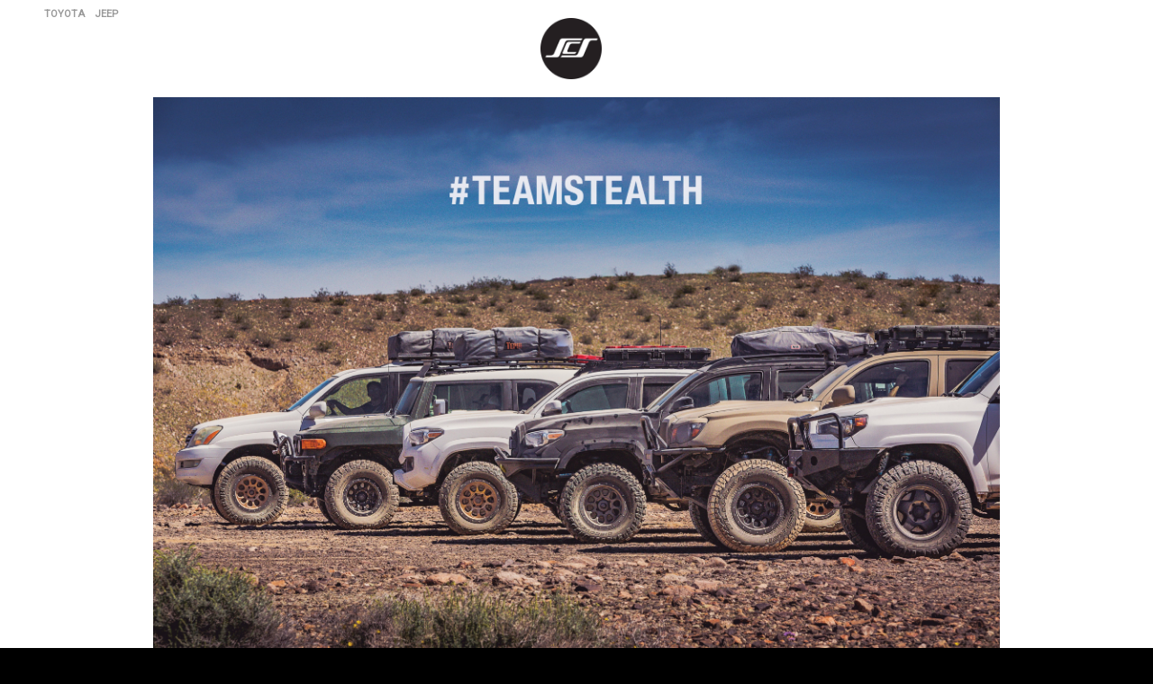

--- FILE ---
content_type: text/html; charset=utf-8
request_url: https://www.stealthcustomseries.com/blogs/team-stealth-toyota/tagged/filter-jeep
body_size: 15134
content:
<!doctype html>
<!--[if lt IE 7]><html class="no-js lt-ie9 lt-ie8 lt-ie7" lang="en"> <![endif]-->
<!--[if IE 7]><html class="no-js lt-ie9 lt-ie8" lang="en"> <![endif]-->
<!--[if IE 8]><html class="no-js lt-ie9" lang="en"> <![endif]-->
<!--[if IE 9 ]><html class="ie9 no-js"> <![endif]-->
<!--[if (gt IE 9)|!(IE)]><!--> <html class="no-js"> <!--<![endif]-->
<head>

  <!-- Basic page needs ================================================== -->
  <meta charset="utf-8">
  <meta http-equiv="X-UA-Compatible" content="IE=edge,chrome=1">

  
  <link rel="shortcut icon" href="//www.stealthcustomseries.com/cdn/shop/t/2/assets/favicon.png?v=182983964475159421631497457914" type="image/png" />
  

  <!-- Title and description ================================================== -->
  <title>
  Team Stealth - Toyota &ndash; Tagged &quot;Filter-Jeep&quot; &ndash; STEALTH CUSTOM SERIES™
  </title>

  

  <!-- Helpers ================================================== -->
  <!-- /snippets/social-meta-tags.liquid -->


  <meta property="og:type" content="website">
  <meta property="og:title" content="Team Stealth - Toyota">
  <meta property="og:url" content="https://www.stealthcustomseries.com/blogs/team-stealth-toyota/tagged/filter-jeep">
  
  
    <meta property="og:image" content="http://www.stealthcustomseries.com/cdn/shop/t/2/assets/logo.png?v=158003055173147912611472158140">
    <meta property="og:image:secure_url" content="https://www.stealthcustomseries.com/cdn/shop/t/2/assets/logo.png?v=158003055173147912611472158140">
  

<meta property="og:site_name" content="STEALTH CUSTOM SERIES™">



  <meta name="twitter:card" content="summary">




  <link rel="canonical" href="https://www.stealthcustomseries.com/blogs/team-stealth-toyota/tagged/filter-jeep">
  <meta name="viewport" content="width=device-width,initial-scale=1,maximum-scale=1,user-scalable=0,shrink-to-fit=no">
  <meta name="theme-color" content="#1c1d1d">

  <!-- CSS ================================================== -->
  <link href="//www.stealthcustomseries.com/cdn/shop/t/2/assets/timber.css?v=35836444326796645531727022877" rel="stylesheet" type="text/css" media="all" />
  <link href="//www.stealthcustomseries.com/cdn/shop/t/2/assets/theme.css?v=112716705790737713621727130168" rel="stylesheet" type="text/css" media="all" />
	<link href='https://fonts.googleapis.com/css?family=Roboto+Condensed:400,700' rel='stylesheet' type='text/css'>


  
  
  <link href="//fonts.googleapis.com/css?family=Roboto:400" rel="stylesheet" type="text/css" media="all" />


  


  



  <!-- Header hook for plugins ================================================== -->
  <script>window.performance && window.performance.mark && window.performance.mark('shopify.content_for_header.start');</script><meta name="facebook-domain-verification" content="ckh38g0vxjx11582e0y0hfaq7c148t">
<meta id="shopify-digital-wallet" name="shopify-digital-wallet" content="/14520122/digital_wallets/dialog">
<meta name="shopify-checkout-api-token" content="a53ca12865e20ca1ec6863bc963f7874">
<link rel="alternate" type="application/atom+xml" title="Feed" href="/blogs/team-stealth-toyota/tagged/filter-jeep.atom" />
<script async="async" src="/checkouts/internal/preloads.js?locale=en-US"></script>
<script id="apple-pay-shop-capabilities" type="application/json">{"shopId":14520122,"countryCode":"US","currencyCode":"USD","merchantCapabilities":["supports3DS"],"merchantId":"gid:\/\/shopify\/Shop\/14520122","merchantName":"STEALTH CUSTOM SERIES™","requiredBillingContactFields":["postalAddress","email","phone"],"requiredShippingContactFields":["postalAddress","email","phone"],"shippingType":"shipping","supportedNetworks":["visa","masterCard","amex","discover","elo","jcb"],"total":{"type":"pending","label":"STEALTH CUSTOM SERIES™","amount":"1.00"},"shopifyPaymentsEnabled":true,"supportsSubscriptions":true}</script>
<script id="shopify-features" type="application/json">{"accessToken":"a53ca12865e20ca1ec6863bc963f7874","betas":["rich-media-storefront-analytics"],"domain":"www.stealthcustomseries.com","predictiveSearch":true,"shopId":14520122,"locale":"en"}</script>
<script>var Shopify = Shopify || {};
Shopify.shop = "stealthcustomseries.myshopify.com";
Shopify.locale = "en";
Shopify.currency = {"active":"USD","rate":"1.0"};
Shopify.country = "US";
Shopify.theme = {"name":"theme-export-stealth-custom-series-myshopify-c","id":126899331,"schema_name":null,"schema_version":null,"theme_store_id":null,"role":"main"};
Shopify.theme.handle = "null";
Shopify.theme.style = {"id":null,"handle":null};
Shopify.cdnHost = "www.stealthcustomseries.com/cdn";
Shopify.routes = Shopify.routes || {};
Shopify.routes.root = "/";</script>
<script type="module">!function(o){(o.Shopify=o.Shopify||{}).modules=!0}(window);</script>
<script>!function(o){function n(){var o=[];function n(){o.push(Array.prototype.slice.apply(arguments))}return n.q=o,n}var t=o.Shopify=o.Shopify||{};t.loadFeatures=n(),t.autoloadFeatures=n()}(window);</script>
<script id="shop-js-analytics" type="application/json">{"pageType":"blog"}</script>
<script defer="defer" async type="module" src="//www.stealthcustomseries.com/cdn/shopifycloud/shop-js/modules/v2/client.init-shop-cart-sync_BT-GjEfc.en.esm.js"></script>
<script defer="defer" async type="module" src="//www.stealthcustomseries.com/cdn/shopifycloud/shop-js/modules/v2/chunk.common_D58fp_Oc.esm.js"></script>
<script defer="defer" async type="module" src="//www.stealthcustomseries.com/cdn/shopifycloud/shop-js/modules/v2/chunk.modal_xMitdFEc.esm.js"></script>
<script type="module">
  await import("//www.stealthcustomseries.com/cdn/shopifycloud/shop-js/modules/v2/client.init-shop-cart-sync_BT-GjEfc.en.esm.js");
await import("//www.stealthcustomseries.com/cdn/shopifycloud/shop-js/modules/v2/chunk.common_D58fp_Oc.esm.js");
await import("//www.stealthcustomseries.com/cdn/shopifycloud/shop-js/modules/v2/chunk.modal_xMitdFEc.esm.js");

  window.Shopify.SignInWithShop?.initShopCartSync?.({"fedCMEnabled":true,"windoidEnabled":true});

</script>
<script id="__st">var __st={"a":14520122,"offset":-28800,"reqid":"a0d556de-bed7-4e83-9b05-30d6e14690d3-1769172909","pageurl":"www.stealthcustomseries.com\/blogs\/team-stealth-toyota\/tagged\/filter-jeep","s":"blogs-72163203","u":"6629c1dff023","p":"blog","rtyp":"blog","rid":72163203};</script>
<script>window.ShopifyPaypalV4VisibilityTracking = true;</script>
<script id="captcha-bootstrap">!function(){'use strict';const t='contact',e='account',n='new_comment',o=[[t,t],['blogs',n],['comments',n],[t,'customer']],c=[[e,'customer_login'],[e,'guest_login'],[e,'recover_customer_password'],[e,'create_customer']],r=t=>t.map((([t,e])=>`form[action*='/${t}']:not([data-nocaptcha='true']) input[name='form_type'][value='${e}']`)).join(','),a=t=>()=>t?[...document.querySelectorAll(t)].map((t=>t.form)):[];function s(){const t=[...o],e=r(t);return a(e)}const i='password',u='form_key',d=['recaptcha-v3-token','g-recaptcha-response','h-captcha-response',i],f=()=>{try{return window.sessionStorage}catch{return}},m='__shopify_v',_=t=>t.elements[u];function p(t,e,n=!1){try{const o=window.sessionStorage,c=JSON.parse(o.getItem(e)),{data:r}=function(t){const{data:e,action:n}=t;return t[m]||n?{data:e,action:n}:{data:t,action:n}}(c);for(const[e,n]of Object.entries(r))t.elements[e]&&(t.elements[e].value=n);n&&o.removeItem(e)}catch(o){console.error('form repopulation failed',{error:o})}}const l='form_type',E='cptcha';function T(t){t.dataset[E]=!0}const w=window,h=w.document,L='Shopify',v='ce_forms',y='captcha';let A=!1;((t,e)=>{const n=(g='f06e6c50-85a8-45c8-87d0-21a2b65856fe',I='https://cdn.shopify.com/shopifycloud/storefront-forms-hcaptcha/ce_storefront_forms_captcha_hcaptcha.v1.5.2.iife.js',D={infoText:'Protected by hCaptcha',privacyText:'Privacy',termsText:'Terms'},(t,e,n)=>{const o=w[L][v],c=o.bindForm;if(c)return c(t,g,e,D).then(n);var r;o.q.push([[t,g,e,D],n]),r=I,A||(h.body.append(Object.assign(h.createElement('script'),{id:'captcha-provider',async:!0,src:r})),A=!0)});var g,I,D;w[L]=w[L]||{},w[L][v]=w[L][v]||{},w[L][v].q=[],w[L][y]=w[L][y]||{},w[L][y].protect=function(t,e){n(t,void 0,e),T(t)},Object.freeze(w[L][y]),function(t,e,n,w,h,L){const[v,y,A,g]=function(t,e,n){const i=e?o:[],u=t?c:[],d=[...i,...u],f=r(d),m=r(i),_=r(d.filter((([t,e])=>n.includes(e))));return[a(f),a(m),a(_),s()]}(w,h,L),I=t=>{const e=t.target;return e instanceof HTMLFormElement?e:e&&e.form},D=t=>v().includes(t);t.addEventListener('submit',(t=>{const e=I(t);if(!e)return;const n=D(e)&&!e.dataset.hcaptchaBound&&!e.dataset.recaptchaBound,o=_(e),c=g().includes(e)&&(!o||!o.value);(n||c)&&t.preventDefault(),c&&!n&&(function(t){try{if(!f())return;!function(t){const e=f();if(!e)return;const n=_(t);if(!n)return;const o=n.value;o&&e.removeItem(o)}(t);const e=Array.from(Array(32),(()=>Math.random().toString(36)[2])).join('');!function(t,e){_(t)||t.append(Object.assign(document.createElement('input'),{type:'hidden',name:u})),t.elements[u].value=e}(t,e),function(t,e){const n=f();if(!n)return;const o=[...t.querySelectorAll(`input[type='${i}']`)].map((({name:t})=>t)),c=[...d,...o],r={};for(const[a,s]of new FormData(t).entries())c.includes(a)||(r[a]=s);n.setItem(e,JSON.stringify({[m]:1,action:t.action,data:r}))}(t,e)}catch(e){console.error('failed to persist form',e)}}(e),e.submit())}));const S=(t,e)=>{t&&!t.dataset[E]&&(n(t,e.some((e=>e===t))),T(t))};for(const o of['focusin','change'])t.addEventListener(o,(t=>{const e=I(t);D(e)&&S(e,y())}));const B=e.get('form_key'),M=e.get(l),P=B&&M;t.addEventListener('DOMContentLoaded',(()=>{const t=y();if(P)for(const e of t)e.elements[l].value===M&&p(e,B);[...new Set([...A(),...v().filter((t=>'true'===t.dataset.shopifyCaptcha))])].forEach((e=>S(e,t)))}))}(h,new URLSearchParams(w.location.search),n,t,e,['guest_login'])})(!0,!0)}();</script>
<script integrity="sha256-4kQ18oKyAcykRKYeNunJcIwy7WH5gtpwJnB7kiuLZ1E=" data-source-attribution="shopify.loadfeatures" defer="defer" src="//www.stealthcustomseries.com/cdn/shopifycloud/storefront/assets/storefront/load_feature-a0a9edcb.js" crossorigin="anonymous"></script>
<script data-source-attribution="shopify.dynamic_checkout.dynamic.init">var Shopify=Shopify||{};Shopify.PaymentButton=Shopify.PaymentButton||{isStorefrontPortableWallets:!0,init:function(){window.Shopify.PaymentButton.init=function(){};var t=document.createElement("script");t.src="https://www.stealthcustomseries.com/cdn/shopifycloud/portable-wallets/latest/portable-wallets.en.js",t.type="module",document.head.appendChild(t)}};
</script>
<script data-source-attribution="shopify.dynamic_checkout.buyer_consent">
  function portableWalletsHideBuyerConsent(e){var t=document.getElementById("shopify-buyer-consent"),n=document.getElementById("shopify-subscription-policy-button");t&&n&&(t.classList.add("hidden"),t.setAttribute("aria-hidden","true"),n.removeEventListener("click",e))}function portableWalletsShowBuyerConsent(e){var t=document.getElementById("shopify-buyer-consent"),n=document.getElementById("shopify-subscription-policy-button");t&&n&&(t.classList.remove("hidden"),t.removeAttribute("aria-hidden"),n.addEventListener("click",e))}window.Shopify?.PaymentButton&&(window.Shopify.PaymentButton.hideBuyerConsent=portableWalletsHideBuyerConsent,window.Shopify.PaymentButton.showBuyerConsent=portableWalletsShowBuyerConsent);
</script>
<script data-source-attribution="shopify.dynamic_checkout.cart.bootstrap">document.addEventListener("DOMContentLoaded",(function(){function t(){return document.querySelector("shopify-accelerated-checkout-cart, shopify-accelerated-checkout")}if(t())Shopify.PaymentButton.init();else{new MutationObserver((function(e,n){t()&&(Shopify.PaymentButton.init(),n.disconnect())})).observe(document.body,{childList:!0,subtree:!0})}}));
</script>
<link id="shopify-accelerated-checkout-styles" rel="stylesheet" media="screen" href="https://www.stealthcustomseries.com/cdn/shopifycloud/portable-wallets/latest/accelerated-checkout-backwards-compat.css" crossorigin="anonymous">
<style id="shopify-accelerated-checkout-cart">
        #shopify-buyer-consent {
  margin-top: 1em;
  display: inline-block;
  width: 100%;
}

#shopify-buyer-consent.hidden {
  display: none;
}

#shopify-subscription-policy-button {
  background: none;
  border: none;
  padding: 0;
  text-decoration: underline;
  font-size: inherit;
  cursor: pointer;
}

#shopify-subscription-policy-button::before {
  box-shadow: none;
}

      </style>

<script>window.performance && window.performance.mark && window.performance.mark('shopify.content_for_header.end');</script>
  <!-- /snippets/oldIE-js.liquid -->


<!--[if lt IE 9]>
<script src="//cdnjs.cloudflare.com/ajax/libs/html5shiv/3.7.2/html5shiv.min.js" type="text/javascript"></script>
<script src="//www.stealthcustomseries.com/cdn/shop/t/2/assets/respond.min.js?v=52248677837542619231472158140" type="text/javascript"></script>
<link href="//www.stealthcustomseries.com/cdn/shop/t/2/assets/respond-proxy.html" id="respond-proxy" rel="respond-proxy" />
<link href="//www.stealthcustomseries.com/search?q=d92cf60f8c1d17c91ff37f37d95daf02" id="respond-redirect" rel="respond-redirect" />
<script src="//www.stealthcustomseries.com/search?q=d92cf60f8c1d17c91ff37f37d95daf02" type="text/javascript"></script>
<![endif]-->


<!--[if (lte IE 9) ]><script src="//www.stealthcustomseries.com/cdn/shop/t/2/assets/match-media.min.js?v=2807" type="text/javascript"></script><![endif]-->


  <script src="//ajax.googleapis.com/ajax/libs/jquery/1.11.0/jquery.min.js" type="text/javascript"></script>
  <script src="//www.stealthcustomseries.com/cdn/shop/t/2/assets/modernizr.min.js?v=21391054748206432451472158140" type="text/javascript"></script>
  <script src="//www.stealthcustomseries.com/cdn/shop/t/2/assets/jquery.cookie.js?v=122260493949522360551528844435" type="text/javascript"></script>

  
  

<link href="https://monorail-edge.shopifysvc.com" rel="dns-prefetch">
<script>(function(){if ("sendBeacon" in navigator && "performance" in window) {try {var session_token_from_headers = performance.getEntriesByType('navigation')[0].serverTiming.find(x => x.name == '_s').description;} catch {var session_token_from_headers = undefined;}var session_cookie_matches = document.cookie.match(/_shopify_s=([^;]*)/);var session_token_from_cookie = session_cookie_matches && session_cookie_matches.length === 2 ? session_cookie_matches[1] : "";var session_token = session_token_from_headers || session_token_from_cookie || "";function handle_abandonment_event(e) {var entries = performance.getEntries().filter(function(entry) {return /monorail-edge.shopifysvc.com/.test(entry.name);});if (!window.abandonment_tracked && entries.length === 0) {window.abandonment_tracked = true;var currentMs = Date.now();var navigation_start = performance.timing.navigationStart;var payload = {shop_id: 14520122,url: window.location.href,navigation_start,duration: currentMs - navigation_start,session_token,page_type: "blog"};window.navigator.sendBeacon("https://monorail-edge.shopifysvc.com/v1/produce", JSON.stringify({schema_id: "online_store_buyer_site_abandonment/1.1",payload: payload,metadata: {event_created_at_ms: currentMs,event_sent_at_ms: currentMs}}));}}window.addEventListener('pagehide', handle_abandonment_event);}}());</script>
<script id="web-pixels-manager-setup">(function e(e,d,r,n,o){if(void 0===o&&(o={}),!Boolean(null===(a=null===(i=window.Shopify)||void 0===i?void 0:i.analytics)||void 0===a?void 0:a.replayQueue)){var i,a;window.Shopify=window.Shopify||{};var t=window.Shopify;t.analytics=t.analytics||{};var s=t.analytics;s.replayQueue=[],s.publish=function(e,d,r){return s.replayQueue.push([e,d,r]),!0};try{self.performance.mark("wpm:start")}catch(e){}var l=function(){var e={modern:/Edge?\/(1{2}[4-9]|1[2-9]\d|[2-9]\d{2}|\d{4,})\.\d+(\.\d+|)|Firefox\/(1{2}[4-9]|1[2-9]\d|[2-9]\d{2}|\d{4,})\.\d+(\.\d+|)|Chrom(ium|e)\/(9{2}|\d{3,})\.\d+(\.\d+|)|(Maci|X1{2}).+ Version\/(15\.\d+|(1[6-9]|[2-9]\d|\d{3,})\.\d+)([,.]\d+|)( \(\w+\)|)( Mobile\/\w+|) Safari\/|Chrome.+OPR\/(9{2}|\d{3,})\.\d+\.\d+|(CPU[ +]OS|iPhone[ +]OS|CPU[ +]iPhone|CPU IPhone OS|CPU iPad OS)[ +]+(15[._]\d+|(1[6-9]|[2-9]\d|\d{3,})[._]\d+)([._]\d+|)|Android:?[ /-](13[3-9]|1[4-9]\d|[2-9]\d{2}|\d{4,})(\.\d+|)(\.\d+|)|Android.+Firefox\/(13[5-9]|1[4-9]\d|[2-9]\d{2}|\d{4,})\.\d+(\.\d+|)|Android.+Chrom(ium|e)\/(13[3-9]|1[4-9]\d|[2-9]\d{2}|\d{4,})\.\d+(\.\d+|)|SamsungBrowser\/([2-9]\d|\d{3,})\.\d+/,legacy:/Edge?\/(1[6-9]|[2-9]\d|\d{3,})\.\d+(\.\d+|)|Firefox\/(5[4-9]|[6-9]\d|\d{3,})\.\d+(\.\d+|)|Chrom(ium|e)\/(5[1-9]|[6-9]\d|\d{3,})\.\d+(\.\d+|)([\d.]+$|.*Safari\/(?![\d.]+ Edge\/[\d.]+$))|(Maci|X1{2}).+ Version\/(10\.\d+|(1[1-9]|[2-9]\d|\d{3,})\.\d+)([,.]\d+|)( \(\w+\)|)( Mobile\/\w+|) Safari\/|Chrome.+OPR\/(3[89]|[4-9]\d|\d{3,})\.\d+\.\d+|(CPU[ +]OS|iPhone[ +]OS|CPU[ +]iPhone|CPU IPhone OS|CPU iPad OS)[ +]+(10[._]\d+|(1[1-9]|[2-9]\d|\d{3,})[._]\d+)([._]\d+|)|Android:?[ /-](13[3-9]|1[4-9]\d|[2-9]\d{2}|\d{4,})(\.\d+|)(\.\d+|)|Mobile Safari.+OPR\/([89]\d|\d{3,})\.\d+\.\d+|Android.+Firefox\/(13[5-9]|1[4-9]\d|[2-9]\d{2}|\d{4,})\.\d+(\.\d+|)|Android.+Chrom(ium|e)\/(13[3-9]|1[4-9]\d|[2-9]\d{2}|\d{4,})\.\d+(\.\d+|)|Android.+(UC? ?Browser|UCWEB|U3)[ /]?(15\.([5-9]|\d{2,})|(1[6-9]|[2-9]\d|\d{3,})\.\d+)\.\d+|SamsungBrowser\/(5\.\d+|([6-9]|\d{2,})\.\d+)|Android.+MQ{2}Browser\/(14(\.(9|\d{2,})|)|(1[5-9]|[2-9]\d|\d{3,})(\.\d+|))(\.\d+|)|K[Aa][Ii]OS\/(3\.\d+|([4-9]|\d{2,})\.\d+)(\.\d+|)/},d=e.modern,r=e.legacy,n=navigator.userAgent;return n.match(d)?"modern":n.match(r)?"legacy":"unknown"}(),u="modern"===l?"modern":"legacy",c=(null!=n?n:{modern:"",legacy:""})[u],f=function(e){return[e.baseUrl,"/wpm","/b",e.hashVersion,"modern"===e.buildTarget?"m":"l",".js"].join("")}({baseUrl:d,hashVersion:r,buildTarget:u}),m=function(e){var d=e.version,r=e.bundleTarget,n=e.surface,o=e.pageUrl,i=e.monorailEndpoint;return{emit:function(e){var a=e.status,t=e.errorMsg,s=(new Date).getTime(),l=JSON.stringify({metadata:{event_sent_at_ms:s},events:[{schema_id:"web_pixels_manager_load/3.1",payload:{version:d,bundle_target:r,page_url:o,status:a,surface:n,error_msg:t},metadata:{event_created_at_ms:s}}]});if(!i)return console&&console.warn&&console.warn("[Web Pixels Manager] No Monorail endpoint provided, skipping logging."),!1;try{return self.navigator.sendBeacon.bind(self.navigator)(i,l)}catch(e){}var u=new XMLHttpRequest;try{return u.open("POST",i,!0),u.setRequestHeader("Content-Type","text/plain"),u.send(l),!0}catch(e){return console&&console.warn&&console.warn("[Web Pixels Manager] Got an unhandled error while logging to Monorail."),!1}}}}({version:r,bundleTarget:l,surface:e.surface,pageUrl:self.location.href,monorailEndpoint:e.monorailEndpoint});try{o.browserTarget=l,function(e){var d=e.src,r=e.async,n=void 0===r||r,o=e.onload,i=e.onerror,a=e.sri,t=e.scriptDataAttributes,s=void 0===t?{}:t,l=document.createElement("script"),u=document.querySelector("head"),c=document.querySelector("body");if(l.async=n,l.src=d,a&&(l.integrity=a,l.crossOrigin="anonymous"),s)for(var f in s)if(Object.prototype.hasOwnProperty.call(s,f))try{l.dataset[f]=s[f]}catch(e){}if(o&&l.addEventListener("load",o),i&&l.addEventListener("error",i),u)u.appendChild(l);else{if(!c)throw new Error("Did not find a head or body element to append the script");c.appendChild(l)}}({src:f,async:!0,onload:function(){if(!function(){var e,d;return Boolean(null===(d=null===(e=window.Shopify)||void 0===e?void 0:e.analytics)||void 0===d?void 0:d.initialized)}()){var d=window.webPixelsManager.init(e)||void 0;if(d){var r=window.Shopify.analytics;r.replayQueue.forEach((function(e){var r=e[0],n=e[1],o=e[2];d.publishCustomEvent(r,n,o)})),r.replayQueue=[],r.publish=d.publishCustomEvent,r.visitor=d.visitor,r.initialized=!0}}},onerror:function(){return m.emit({status:"failed",errorMsg:"".concat(f," has failed to load")})},sri:function(e){var d=/^sha384-[A-Za-z0-9+/=]+$/;return"string"==typeof e&&d.test(e)}(c)?c:"",scriptDataAttributes:o}),m.emit({status:"loading"})}catch(e){m.emit({status:"failed",errorMsg:(null==e?void 0:e.message)||"Unknown error"})}}})({shopId: 14520122,storefrontBaseUrl: "https://www.stealthcustomseries.com",extensionsBaseUrl: "https://extensions.shopifycdn.com/cdn/shopifycloud/web-pixels-manager",monorailEndpoint: "https://monorail-edge.shopifysvc.com/unstable/produce_batch",surface: "storefront-renderer",enabledBetaFlags: ["2dca8a86"],webPixelsConfigList: [{"id":"113737781","configuration":"{\"pixel_id\":\"1145405360179041\",\"pixel_type\":\"facebook_pixel\",\"metaapp_system_user_token\":\"-\"}","eventPayloadVersion":"v1","runtimeContext":"OPEN","scriptVersion":"ca16bc87fe92b6042fbaa3acc2fbdaa6","type":"APP","apiClientId":2329312,"privacyPurposes":["ANALYTICS","MARKETING","SALE_OF_DATA"],"dataSharingAdjustments":{"protectedCustomerApprovalScopes":["read_customer_address","read_customer_email","read_customer_name","read_customer_personal_data","read_customer_phone"]}},{"id":"shopify-app-pixel","configuration":"{}","eventPayloadVersion":"v1","runtimeContext":"STRICT","scriptVersion":"0450","apiClientId":"shopify-pixel","type":"APP","privacyPurposes":["ANALYTICS","MARKETING"]},{"id":"shopify-custom-pixel","eventPayloadVersion":"v1","runtimeContext":"LAX","scriptVersion":"0450","apiClientId":"shopify-pixel","type":"CUSTOM","privacyPurposes":["ANALYTICS","MARKETING"]}],isMerchantRequest: false,initData: {"shop":{"name":"STEALTH CUSTOM SERIES™","paymentSettings":{"currencyCode":"USD"},"myshopifyDomain":"stealthcustomseries.myshopify.com","countryCode":"US","storefrontUrl":"https:\/\/www.stealthcustomseries.com"},"customer":null,"cart":null,"checkout":null,"productVariants":[],"purchasingCompany":null},},"https://www.stealthcustomseries.com/cdn","fcfee988w5aeb613cpc8e4bc33m6693e112",{"modern":"","legacy":""},{"shopId":"14520122","storefrontBaseUrl":"https:\/\/www.stealthcustomseries.com","extensionBaseUrl":"https:\/\/extensions.shopifycdn.com\/cdn\/shopifycloud\/web-pixels-manager","surface":"storefront-renderer","enabledBetaFlags":"[\"2dca8a86\"]","isMerchantRequest":"false","hashVersion":"fcfee988w5aeb613cpc8e4bc33m6693e112","publish":"custom","events":"[[\"page_viewed\",{}]]"});</script><script>
  window.ShopifyAnalytics = window.ShopifyAnalytics || {};
  window.ShopifyAnalytics.meta = window.ShopifyAnalytics.meta || {};
  window.ShopifyAnalytics.meta.currency = 'USD';
  var meta = {"page":{"pageType":"blog","resourceType":"blog","resourceId":72163203,"requestId":"a0d556de-bed7-4e83-9b05-30d6e14690d3-1769172909"}};
  for (var attr in meta) {
    window.ShopifyAnalytics.meta[attr] = meta[attr];
  }
</script>
<script class="analytics">
  (function () {
    var customDocumentWrite = function(content) {
      var jquery = null;

      if (window.jQuery) {
        jquery = window.jQuery;
      } else if (window.Checkout && window.Checkout.$) {
        jquery = window.Checkout.$;
      }

      if (jquery) {
        jquery('body').append(content);
      }
    };

    var hasLoggedConversion = function(token) {
      if (token) {
        return document.cookie.indexOf('loggedConversion=' + token) !== -1;
      }
      return false;
    }

    var setCookieIfConversion = function(token) {
      if (token) {
        var twoMonthsFromNow = new Date(Date.now());
        twoMonthsFromNow.setMonth(twoMonthsFromNow.getMonth() + 2);

        document.cookie = 'loggedConversion=' + token + '; expires=' + twoMonthsFromNow;
      }
    }

    var trekkie = window.ShopifyAnalytics.lib = window.trekkie = window.trekkie || [];
    if (trekkie.integrations) {
      return;
    }
    trekkie.methods = [
      'identify',
      'page',
      'ready',
      'track',
      'trackForm',
      'trackLink'
    ];
    trekkie.factory = function(method) {
      return function() {
        var args = Array.prototype.slice.call(arguments);
        args.unshift(method);
        trekkie.push(args);
        return trekkie;
      };
    };
    for (var i = 0; i < trekkie.methods.length; i++) {
      var key = trekkie.methods[i];
      trekkie[key] = trekkie.factory(key);
    }
    trekkie.load = function(config) {
      trekkie.config = config || {};
      trekkie.config.initialDocumentCookie = document.cookie;
      var first = document.getElementsByTagName('script')[0];
      var script = document.createElement('script');
      script.type = 'text/javascript';
      script.onerror = function(e) {
        var scriptFallback = document.createElement('script');
        scriptFallback.type = 'text/javascript';
        scriptFallback.onerror = function(error) {
                var Monorail = {
      produce: function produce(monorailDomain, schemaId, payload) {
        var currentMs = new Date().getTime();
        var event = {
          schema_id: schemaId,
          payload: payload,
          metadata: {
            event_created_at_ms: currentMs,
            event_sent_at_ms: currentMs
          }
        };
        return Monorail.sendRequest("https://" + monorailDomain + "/v1/produce", JSON.stringify(event));
      },
      sendRequest: function sendRequest(endpointUrl, payload) {
        // Try the sendBeacon API
        if (window && window.navigator && typeof window.navigator.sendBeacon === 'function' && typeof window.Blob === 'function' && !Monorail.isIos12()) {
          var blobData = new window.Blob([payload], {
            type: 'text/plain'
          });

          if (window.navigator.sendBeacon(endpointUrl, blobData)) {
            return true;
          } // sendBeacon was not successful

        } // XHR beacon

        var xhr = new XMLHttpRequest();

        try {
          xhr.open('POST', endpointUrl);
          xhr.setRequestHeader('Content-Type', 'text/plain');
          xhr.send(payload);
        } catch (e) {
          console.log(e);
        }

        return false;
      },
      isIos12: function isIos12() {
        return window.navigator.userAgent.lastIndexOf('iPhone; CPU iPhone OS 12_') !== -1 || window.navigator.userAgent.lastIndexOf('iPad; CPU OS 12_') !== -1;
      }
    };
    Monorail.produce('monorail-edge.shopifysvc.com',
      'trekkie_storefront_load_errors/1.1',
      {shop_id: 14520122,
      theme_id: 126899331,
      app_name: "storefront",
      context_url: window.location.href,
      source_url: "//www.stealthcustomseries.com/cdn/s/trekkie.storefront.8d95595f799fbf7e1d32231b9a28fd43b70c67d3.min.js"});

        };
        scriptFallback.async = true;
        scriptFallback.src = '//www.stealthcustomseries.com/cdn/s/trekkie.storefront.8d95595f799fbf7e1d32231b9a28fd43b70c67d3.min.js';
        first.parentNode.insertBefore(scriptFallback, first);
      };
      script.async = true;
      script.src = '//www.stealthcustomseries.com/cdn/s/trekkie.storefront.8d95595f799fbf7e1d32231b9a28fd43b70c67d3.min.js';
      first.parentNode.insertBefore(script, first);
    };
    trekkie.load(
      {"Trekkie":{"appName":"storefront","development":false,"defaultAttributes":{"shopId":14520122,"isMerchantRequest":null,"themeId":126899331,"themeCityHash":"603983429591321298","contentLanguage":"en","currency":"USD","eventMetadataId":"6e94746a-6f19-4102-9138-8ad7d31933a5"},"isServerSideCookieWritingEnabled":true,"monorailRegion":"shop_domain","enabledBetaFlags":["65f19447"]},"Session Attribution":{},"S2S":{"facebookCapiEnabled":true,"source":"trekkie-storefront-renderer","apiClientId":580111}}
    );

    var loaded = false;
    trekkie.ready(function() {
      if (loaded) return;
      loaded = true;

      window.ShopifyAnalytics.lib = window.trekkie;

      var originalDocumentWrite = document.write;
      document.write = customDocumentWrite;
      try { window.ShopifyAnalytics.merchantGoogleAnalytics.call(this); } catch(error) {};
      document.write = originalDocumentWrite;

      window.ShopifyAnalytics.lib.page(null,{"pageType":"blog","resourceType":"blog","resourceId":72163203,"requestId":"a0d556de-bed7-4e83-9b05-30d6e14690d3-1769172909","shopifyEmitted":true});

      var match = window.location.pathname.match(/checkouts\/(.+)\/(thank_you|post_purchase)/)
      var token = match? match[1]: undefined;
      if (!hasLoggedConversion(token)) {
        setCookieIfConversion(token);
        
      }
    });


        var eventsListenerScript = document.createElement('script');
        eventsListenerScript.async = true;
        eventsListenerScript.src = "//www.stealthcustomseries.com/cdn/shopifycloud/storefront/assets/shop_events_listener-3da45d37.js";
        document.getElementsByTagName('head')[0].appendChild(eventsListenerScript);

})();</script>
<script
  defer
  src="https://www.stealthcustomseries.com/cdn/shopifycloud/perf-kit/shopify-perf-kit-3.0.4.min.js"
  data-application="storefront-renderer"
  data-shop-id="14520122"
  data-render-region="gcp-us-central1"
  data-page-type="blog"
  data-theme-instance-id="126899331"
  data-theme-name=""
  data-theme-version=""
  data-monorail-region="shop_domain"
  data-resource-timing-sampling-rate="10"
  data-shs="true"
  data-shs-beacon="true"
  data-shs-export-with-fetch="true"
  data-shs-logs-sample-rate="1"
  data-shs-beacon-endpoint="https://www.stealthcustomseries.com/api/collect"
></script>
</head>














<body id="team-stealth-toyota" class="template-blog">
<!--  -->

	<script type="text/javascript">
		$(function(){
			
			$('body').addClass($.cookie('brand'));
			
		});
	</script>
  <div id="NavDrawer" class="drawer drawer--left">
    <div class="drawer__inner">

      

      

      <!-- begin mobile-nav -->
      <ul class="mobile-nav">
				<li class="mobile-nav__item">
					<ul id="mobile-collections-nav">
					
						<li class="linkTOYOTA"><a href="/collections/toyota">TOYOTA</a></li>
					
						<li class="linkJEEP"><a href="/collections/jeep">JEEP</a></li>
					
					</ul>
				</li>
        
					
				<li class="show-for-toyota mobile-nav__item">
					<div class="mobile-nav__has-sublist">
                <a href="/collections/toyota" class="mobile-nav__link mobile-toggle" id="Label-">WHEEL MODELS</a>
              </div>
              <ul class="mobile-nav__sublist" id="Linklist-" aria-labelledby="Label-" role="navigation">
					
						
						
						
						
						
						
						
						
						
						
						
						
						
						
						
						
						
						
						
						
							<li class="mobile-nav__item">
								<a href="/products/fa16" class="mobile-nav__link">FA16</a>
                  </li>
						
						
						
						
						
						
						
						
                
						
						
						
						
						
						
						
						
						
						
						
						
						
						
						
						
						
						
						
						
						
						
						
						
						
						
							<li class="mobile-nav__item">
								<a href="/products/blaze10" class="mobile-nav__link">Blaze10</a>
                  </li>
						
						
                
						
						
						
						
							<li class="mobile-nav__item">
								<a href="/products/br6" class="mobile-nav__link">BR6</a>
                  </li>
						
						
						
						
						
						
						
						
						
						
						
						
						
						
						
						
						
						
						
						
						
						
						
						
						
						
                
						
						
						
						
							<li class="mobile-nav__item">
								<a href="/products/f5" class="mobile-nav__link">F5</a>
                  </li>
						
						
						
						
						
						
						
						
						
						
						
						
						
						
						
						
						
						
						
						
						
						
						
						
						
						
						
						
                
						
						
						
						
						
						
						
						
						
						
						
						
						
						
						
						
						
						
						
						
						
						
						
						
						
						
						
						
							<li class="mobile-nav__item">
								<a href="/products/gen5" class="mobile-nav__link">GEN5</a>
                  </li>
						
						
                
						
						
						
						
							<li class="mobile-nav__item">
								<a href="/products/ray10" class="mobile-nav__link">RAY10</a>
                  </li>
						
						
						
						
						
						
						
						
						
						
						
						
						
						
						
						
						
						
						
						
						
						
						
						
						
						
						
						
						
						
						
						
						
						
						
						
                
						
						
						
						
							<li class="mobile-nav__item">
								<a href="/products/sr8" class="mobile-nav__link">SR8</a>
                  </li>
						
						
						
						
						
						
						
						
						
						
						
						
						
						
						
						
						
						
						
						
						
						
						
						
                
						
						
						
						
							<li class="mobile-nav__item">
								<a href="/products/stealth-6-model" class="mobile-nav__link">STEALTH 6</a>
                  </li>
						
						
						
						
						
						
						
						
						
						
						
						
						
						
						
						
						
						
						
						
						
						
						
						
						
						
                
              </ul>
				</li>
					
        
					
				<li class="show-for-toyota mobile-nav__item">
					<a href="/products/scs-spline-lugs" class="mobile-nav__link">ACCESSORIES</a>
            </li>
					
        
					
            <li class="show-for-toyota mobile-nav__item">
              <div class="mobile-nav__has-sublist">
                <a href="/pages/gear" class="mobile-nav__link mobile-toggle" id="Label-">Gear</a>
              </div>
              <ul class="mobile-nav__sublist" id="Linklist-" aria-labelledby="Label-" role="navigation">
                
                  <li class="mobile-nav__item">
                    <a href="/products/teamstealth-t-shirts" class="mobile-nav__link">TEAM STEALTH T-SHIRTS</a>
                  </li>
                
                  <li class="mobile-nav__item">
                    <a href="/products/logo-patches" class="mobile-nav__link">Logo Patches</a>
                  </li>
                
                  <li class="mobile-nav__item">
                    <a href="/products/scs-decals" class="mobile-nav__link">SCS DECALS</a>
                  </li>
                
                  <li class="mobile-nav__item">
                    <a href="/products/wheel-decals" class="mobile-nav__link">WHEEL DECALS</a>
                  </li>
                
              </ul>
            </li>
					
        
				
              
				<li class="show-for-jeep mobile-nav__item">
              <a href="/collections/jeep" class="mobile-nav__link">Wheel Models</a>
            </li>
					
        
              
				<li class="show-for-jeep mobile-nav__item">
              <a href="/products/scs-spline-lugs" class="mobile-nav__link">Accessories</a>
            </li>
					
        
              
            <li class="show-for-jeep mobile-nav__item">
              <div class="mobile-nav__has-sublist">
                <a href="/pages/gear" class="mobile-nav__link mobile-toggle" id="Label-">Gear</a>
              </div>
              <ul class="mobile-nav__sublist" id="Linklist-" aria-labelledby="Label-" role="navigation">
                
                  <li class="mobile-nav__item">
                    <a href="/products/teamstealth-t-shirts" class="mobile-nav__link">TEAM STEALTH T-SHIRTS</a>
                  </li>
                
                  <li class="mobile-nav__item">
                    <a href="/products/logo-patches" class="mobile-nav__link">Logo Patches</a>
                  </li>
                
                  <li class="mobile-nav__item">
                    <a href="/products/scs-decals" class="mobile-nav__link">SCS DECALS</a>
                  </li>
                
                  <li class="mobile-nav__item">
                    <a href="/products/wheel-decals" class="mobile-nav__link">WHEEL DECALS</a>
                  </li>
                
              </ul>
            </li>
							
        
        
					
            <li class="show-for-toyota mobile-nav__item mobile-nav__item--active">
              <a href="/blogs/team-stealth-toyota" class="mobile-nav__link">TEAM STEALTH</a>
            </li>
          
        
					
            <li class="show-for-toyota mobile-nav__item">
              <div class="mobile-nav__has-sublist">
                <a href="/pages/about-us" class="mobile-nav__link mobile-toggle" id="Label-">STUDIO</a>
              </div>
              <ul class="mobile-nav__sublist" id="Linklist-" aria-labelledby="Label-" role="navigation">
                
                  <li class="mobile-nav__item">
                    <a href="/pages/about-us" class="mobile-nav__link">ABOUT SCS</a>
                  </li>
                
                  <li class="mobile-nav__item">
                    <a href="/blogs/faqs" class="mobile-nav__link">FAQs</a>
                  </li>
                
              </ul>
            </li>
          
        
					
            <li class="show-for-toyota mobile-nav__item">
              <a href="/pages/contact-us" class="mobile-nav__link">CONTACT US</a>
            </li>
          
        
        
					
            <li class="show-for-jeep mobile-nav__item mobile-nav__item--active">
              <a href="/blogs/team-stealth-toyota" class="mobile-nav__link">Team Stealth</a>
            </li>
          
        
					
            <li class="show-for-jeep mobile-nav__item">
              <div class="mobile-nav__has-sublist">
                <a href="/pages/about-us-jeep" class="mobile-nav__link mobile-toggle" id="Label-">Studio</a>
              </div>
              <ul class="mobile-nav__sublist" id="Linklist-" aria-labelledby="Label-" role="navigation">
                
                  <li class="mobile-nav__item">
                    <a href="/pages/about-us" class="mobile-nav__link">ABOUT SCS</a>
                  </li>
                
                  <li class="mobile-nav__item">
                    <a href="/blogs/faqs" class="mobile-nav__link">FAQs</a>
                  </li>
                
              </ul>
            </li>
          
        
					
            <li class="show-for-jeep mobile-nav__item">
              <a href="/pages/contact-us" class="mobile-nav__link">Contact Us</a>
            </li>
          
        
        
        <li class="mobile-nav__spacer"></li>

        
        
          
            <li class="mobile-nav__item mobile-nav__item--secondary">
              <a href="https://shopify.com/14520122/account?locale=en&amp;region_country=US" id="customer_login_link">Log In</a>
            </li>
            <li class="mobile-nav__item mobile-nav__item--secondary">
              <a href="https://shopify.com/14520122/account?locale=en" id="customer_register_link">Create Account</a>
            </li>
          
        
        
      </ul>
      <!-- //mobile-nav -->
    </div>
  </div>
  <div id="CartDrawer" class="drawer drawer--right drawer--has-fixed-footer">
    <div class="drawer__fixed-header">
      <div class="drawer__header">
        <div class="drawer__title">YOUR ORDER</div>
        <div class="drawer__close">
          <button type="button" class="icon-fallback-text drawer__close-button js-drawer-close">
            <span class="icon icon-x" aria-hidden="true"></span>
            <span class="fallback-text">Close Cart</span>
          </button>
        </div>
      </div>
    </div>
    <div class="drawer__inner">
      <div id="CartContainer" class="drawer__cart"></div>
    </div>
  </div>

  <div id="PageContainer" class="">

    <div class="header-wrapper header-wrapper--over-hero">
			<header class="site-header" role="banner">
				<div class="wrapper">
					<div class="grid--full grid--table">
						<div class="grid__item large--hide one-third">
							<div class="site-nav--mobile">
								<button type="button" class="icon-fallback-text site-nav__link js-drawer-open-left" aria-controls="NavDrawer">
                                  	<div class="stealth-hamburger"></div>
									<span class="icon icon-hamburger" aria-hidden="true"></span>
									<span class="fallback-text">Site navigation</span>
								</button>
							</div>
						</div>
						
							
							
						<div class="grid__item two-thirds large--one-whole">
							<!-- begin site-nav -->
							<ul id="collections-nav" class="medium-down--hide">
							
								<li class="linktoyota"><a href="/collections/toyota">TOYOTA</a></li>
							
								<li class="linkjeep"><a href="/collections/jeep">JEEP</a></li>
							
							</ul>

							<ul class="site-nav" id="AccessibleNav">
								<li class="site-nav__item site-nav--compress__menu">
									<button type="button" class="icon-fallback-text site-nav__link site-nav__link--icon js-drawer-open-left" aria-controls="NavDrawer">
										<span class="icon icon-hamburger" aria-hidden="true"></span>
										<span class="fallback-text">Site navigation</span>
									</button>
								</li>
								
							</ul>
							<div class="grid">
								<div class="grid__item large--five-twelfths large--text-right medium-down--hide">
								<ul class="left-nav show-for-toyota">
								
										
									<li data-target="wheels_nav" class="toggle_distant wheels_nav site-nav__item site-nav__expanded-item">
										<a href="/collections/toyota" class="site-nav__link">WHEEL MODELS</a>
											</li>
										
								
										
									<li class="site-nav__item site-nav__expanded-item">
										<a href="/products/scs-spline-lugs" class="site-nav__link">ACCESSORIES</a>
											</li>
										
								
										
											<li data-target="gear" class="site-nav__item site-nav__expanded-item toggle_distant site-nav--has-dropdown" aria-haspopup="true">
												<a href="/pages/gear" class="site-nav__link">
													Gear
												</a>
											</li>
											
										
								
								</ul>
								<ul class="left-nav show-for-jeep">
								
										
									<li data-target="jeep_wheels_nav" class="toggle_distant wheels_nav site-nav__item site-nav__expanded-item">
											<a href="/collections/jeep" class="site-nav__link">Wheel Models</a>
										</li>
										
									
										
									<li class="site-nav__item site-nav__expanded-item">
											<a href="/products/scs-spline-lugs" class="site-nav__link">Accessories</a>
										</li>
										
									
										
											<li data-target="gear" class="site-nav__item site-nav__expanded-item toggle_distant site-nav--has-dropdown" aria-haspopup="true">
												<a href="/pages/gear" class="site-nav__link">
													Gear
												</a>
											</li>
											
										
									
									</ul>
								</div>
								<div class="grid__item one-half large--one-twelfth">
									<div class="h1 site-header__logo" itemscope itemtype="http://schema.org/Organization">
										<a href="/" itemprop="url" class="site-header__logo-link">
											<img src="//www.stealthcustomseries.com/cdn/shop/t/2/assets/logo-inverted.png?v=106757894650657501621614792856" alt="STEALTH CUSTOM SERIES™" itemprop="logo">
										</a>
									</div>
								</div>
								<div class="grid__item large--five-twelfths medium-down--hide">
								<ul class="right-nav show-for-jeep">
								
										
									<li class="site-nav__item site-nav__expanded-item site-nav--active">
										<a href="/blogs/team-stealth-toyota" class="site-nav__link">Team Stealth</a>
									</li>
										
								
										
											<li data-target="studio" class="site-nav__item site-nav__expanded-item toggle_distant site-nav--has-dropdown" aria-haspopup="true">
												<a href="/pages/about-us-jeep" class="site-nav__link">
													Studio
												</a>
											</li>
											
										
								
										
									<li class="site-nav__item site-nav__expanded-item">
										<a href="/pages/contact-us" class="site-nav__link">Contact Us</a>
									</li>
										
								
									<li class="site-nav__item cart_li">
											<a href="/cart" class="site-nav__link site-nav__link--icon cart-link js-drawer-open-right " aria-controls="CartDrawer">0</a>
									</li>
								</ul>
								<ul class="right-nav show-for-toyota">
								
										
											<li class="site-nav__item site-nav__expanded-item site-nav--active">
												<a href="/blogs/team-stealth-toyota" class="site-nav__link">TEAM STEALTH</a>
											</li>
										
									
										
											<li data-target="studio" class="site-nav__item site-nav__expanded-item toggle_distant site-nav--has-dropdown" aria-haspopup="true">
												<a href="/pages/about-us" class="site-nav__link">
													STUDIO
												</a>
											</li>
											
										
									
										
											<li class="site-nav__item site-nav__expanded-item">
												<a href="/pages/contact-us" class="site-nav__link">CONTACT US</a>
											</li>
										
									
										<li class="site-nav__item cart_li">
											<a href="/cart" class="site-nav__link site-nav__link--icon cart-link js-drawer-open-right " aria-controls="CartDrawer">0</a>
										</li>
									</ul>
								</div>
								<!-- //site-nav -->
								<div class="grid__item large--hide one-half">
									<div class="site-nav--mobile text-right">
										<a href="/cart" class="site-nav__link cart-link js-drawer-open-right" aria-controls="CartDrawer">0</span></a>
									</div>
								</div>
									
							</div>
						</div>
						
					</div>

				</div>
				<div id="wheels_nav" class="distantly_toggled">
					<div class="pagewidth">
						<hr>
					</div>
					<ul>
					
						
						
						
						
						
						
						
						
						
						
						
						
						
						
						
						
						
						
						
						
							<li><a href="/products/fa16"><div class="nav-wheel" style="background-image:url('//www.stealthcustomseries.com/cdn/shop/files/2022_Nav_FA16_256x256.png?v=1701388877');"></div></a></li>
						
						
						
						
						
						
						
						
                        
					
						
						
						
						
						
						
						
						
						
						
						
						
						
						
						
						
						
						
						
						
						
						
						
						
						
						
							<li><a href="/products/blaze10"><div class="nav-wheel" style="background-image:url('//www.stealthcustomseries.com/cdn/shop/files/2023_Nav_Blaze10_256x256.png?v=1701390233');"></div></a></li>
						
						
                        
					
						
						
						
						
							<li><a href="/products/br6"><div class="nav-wheel" style="background-image:url('//www.stealthcustomseries.com/cdn/shop/products/BR6_Nav_Front_256x256.png?v=1569349308');"></div></a></li>
						
						
						
						
						
						
						
						
						
						
						
						
						
						
						
						
						
						
						
						
						
						
						
						
						
						
                        
					
						
						
						
						
							<li><a href="/products/f5"><div class="nav-wheel" style="background-image:url('//www.stealthcustomseries.com/cdn/shop/products/4_F5_Nav_Front_256x256.png?v=1616566943');"></div></a></li>
						
						
						
						
						
						
						
						
						
						
						
						
						
						
						
						
						
						
						
						
						
						
						
						
						
						
						
						
                        
                    </ul>
                    <ul>
                        
					
						
						
						
						
						
						
						
						
						
						
						
						
						
						
						
						
						
						
						
						
						
						
						
						
						
						
						
						
							<li><a href="/products/gen5"><div class="nav-wheel" style="background-image:url('//www.stealthcustomseries.com/cdn/shop/files/2023_Nav_GEN5_256x256.png?v=1701464897');"></div></a></li>
						
						
                        
					
						
						
						
						
							<li><a href="/products/ray10"><div class="nav-wheel" style="background-image:url('//www.stealthcustomseries.com/cdn/shop/products/1_Ray10_Nav_Front_256x256.png?v=1614903075');"></div></a></li>
						
						
						
						
						
						
						
						
						
						
						
						
						
						
						
						
						
						
						
						
						
						
						
						
						
						
						
						
						
						
						
						
						
						
						
						
                        
					
						
						
						
						
							<li><a href="/products/sr8"><div class="nav-wheel" style="background-image:url('//www.stealthcustomseries.com/cdn/shop/products/2_SR8_Nav_Front_grande_ff52d01f-97c9-4515-9c63-365ccb0934ef_256x256.png?v=1614903257');"></div></a></li>
						
						
						
						
						
						
						
						
						
						
						
						
						
						
						
						
						
						
						
						
						
						
						
						
                        
					
						
						
						
						
							<li><a href="/products/stealth-6-model"><div class="nav-wheel" style="background-image:url('//www.stealthcustomseries.com/cdn/shop/products/3_Stealth6_Nav_Front_256x256.png?v=1614903319');"></div></a></li>
						
						
						
						
						
						
						
						
						
						
						
						
						
						
						
						
						
						
						
						
						
						
						
						
						
						
                        
					
					</ul>
				</div>
				<div id="jeep_wheels_nav" class="distantly_toggled">
					<div class="pagewidth">
						<hr>
					</div>
					<ul>
					
						
						
						
						
							<li><a href="/products/rs10"><div class="nav-wheel" style="background-image:url('//www.stealthcustomseries.com/cdn/shop/products/2021_Nav_RS10_256x256.png?v=1614903166');"></div></a></li>
						
						
						
						
						
						
						
						
						
						
						
						
						
						
						
						
						
						
						
						
						
						
						
						
						
						
					
						
						
						
						
						
						
						
						
						
						
						
						
						
						
						
						
							<li><a href="/products/jeep"><div class="nav-wheel" style="background-image:url('//www.stealthcustomseries.com/cdn/shop/products/2021_Nav_K5_256x256.png?v=1619125513');"></div></a></li>
						
						
						
						
						
						
						
						
						
						
					
					</ul>
				</div>
				<div class="distantly_toggled" id="studio">
					<div class="pagewidth">
						<hr>
					</div>
					<ul>
					
						<li>
							<a href="/pages/about-us" class="site-nav__dropdown-link">ABOUT SCS</a>
						</li>
					
						<li>
							<a href="/blogs/faqs" class="site-nav__dropdown-link">FAQs</a>
						</li>
					
					</ul>
				</div>
				<div class="distantly_toggled" id="studio">
					<div class="pagewidth">
						<hr>
					</div>
					<ul>
					
						<li>
							<a href="/pages/about-us" class="site-nav__dropdown-link">ABOUT SCS</a>
						</li>
					
						<li>
							<a href="/blogs/faqs" class="site-nav__dropdown-link">FAQs</a>
						</li>
					
					</ul>
				</div>
				<div class="distantly_toggled" id="gear">
					<div class="pagewidth">
						<hr>
					</div>
					<ul>
					
						<li>
							<a href="/products/teamstealth-t-shirts" class="site-nav__dropdown-link">TEAM STEALTH T-SHIRTS</a>
						</li>
					
						<li>
							<a href="/products/logo-patches" class="site-nav__dropdown-link">Logo Patches</a>
						</li>
					
						<li>
							<a href="/products/scs-decals" class="site-nav__dropdown-link">SCS DECALS</a>
						</li>
					
						<li>
							<a href="/products/wheel-decals" class="site-nav__dropdown-link">WHEEL DECALS</a>
						</li>
					
					</ul>
				</div>
				
			</header>
		</div>

    <main class="main-content" role="main">
      <div class="wrapper">
        <!-- /templates/blog.liquid -->


<div class="pagewidth">
	<div class="grid">

		<div class="grid__item one-whole">
			<header class="section-header text-center">
			
				<img src="//www.stealthcustomseries.com/cdn/shop/t/2/assets/team_stealth.jpg?v=157441536937932811041615324016" alt="Team Stealth">
			  <h2>
				WE ADMIRE THOSE WHO BELIEVE THAT LESS IS MORE. WE COMMEND THOSE WHO FAVOR SIMPLICITY OVER COMPLEXITY. AND WE CHAMPION THOSE WITH THE DESIRE TO STRIP AWAY EXCESS UNTIL ONLY PURE INTENTIONS REMAIN. PRESENTING TEAM STEALTH, A COLLECTIVE VISION FROM THOSE ON A QUEST TO BUILD THEIR OWN MOMENTUM.
				</h2>
			
			</header>
		</div>
		
		<div class="grid__item text-center filters">
			<a href="#all" class="tsfilter active">ALL</a>
		
			
		
			
		
			
		
			
		
			<a href="#4_runner" class="tsfilter">4 Runner</a>
		
			<a href="#fj_cruiser" class="tsfilter">FJ Cruiser</a>
		
			<a href="#jeep" class="tsfilter">Jeep</a>
		
			<a href="#land_cruiser" class="tsfilter">Land Cruiser</a>
		
			<a href="#lexus" class="tsfilter">Lexus</a>
		
			<a href="#rav4" class="tsfilter">Rav4</a>
		
			<a href="#sequoia" class="tsfilter">Sequoia</a>
		
			<a href="#tacoma" class="tsfilter">Tacoma</a>
		
			<a href="#tundra" class="tsfilter">Tundra</a>
		
			
		
			
		
			
		
			
		
			
		
			
		
		</div>
		
		<div class="grid__item one-whole">
		<div class="clear masonlike relative">
		
		
			
			
			


			
				<div class="grid__item one-whole pos pos1 vis jeep rs10 " id="article639518605365">
					<div class="inner" style="background-image: url('//www.stealthcustomseries.com/cdn/shop/articles/RS10_2_1024x1024.jpg?v=1752882117');">
						<img class="medium--hide large--hide" src="//www.stealthcustomseries.com/cdn/shop/articles/RS10_2_1024x1024.jpg?v=1752882117"/>
                      
					</div>
				</div>
			


		
			
			
			


			
				<div class="grid__item one-whole pos pos2 vis jeep k5 " id="article556882591797">
					<div class="inner" style="background-image: url('//www.stealthcustomseries.com/cdn/shop/articles/Edited-08763-2_73a0245f-ac92-41c8-a407-fe307d54591a_1024x1024.jpg?v=1652381594');">
						<img class="medium--hide large--hide" src="//www.stealthcustomseries.com/cdn/shop/articles/Edited-08763-2_73a0245f-ac92-41c8-a407-fe307d54591a_1024x1024.jpg?v=1652381594"/>
                      
					</div>
				</div>
			


		
			
			
			


			
				<div class="grid__item one-whole pos pos3 vis jeep rs10 " id="article556882526261">
					<div class="inner" style="background-image: url('//www.stealthcustomseries.com/cdn/shop/articles/Jeep_JT_1024x1024.jpg?v=1747259286');">
						<img class="medium--hide large--hide" src="//www.stealthcustomseries.com/cdn/shop/articles/Jeep_JT_1024x1024.jpg?v=1747259286"/>
                      
					</div>
				</div>
			


		
			
			
			


			
				<div class="grid__item one-whole pos pos4 vis jeep k5 " id="article555598872629">
					<div class="inner" style="background-image: url('//www.stealthcustomseries.com/cdn/shop/articles/K5_teamstealth_1024x1024.jpg?v=1619133673');">
						<img class="medium--hide large--hide" src="//www.stealthcustomseries.com/cdn/shop/articles/K5_teamstealth_1024x1024.jpg?v=1619133673"/>
                      
					</div>
				</div>
			


		

		</div>
	</div>
</div>


      </div>
    </main>

    

    <footer class="site-footer small--text-center" role="contentinfo">
      <div class="wrapper">

        <div class="grid-uniform">

          
          

          
          

          
          
          

          
          

          

          


          <div class="grid__item one-whole small--one-whole text-center">
            <p>&copy; 2026 <a href="/" title="">STEALTH CUSTOM SERIES™</a></p>
            
              <!--ul class="inline-list payment-icons">
                
                  <li>
                    <span class="icon-fallback-text">
                      <span class="icon icon-american_express" aria-hidden="true"></span>
                      <span class="fallback-text">american express</span>
                    </span>
                  </li>
                
                  <li>
                    <span class="icon-fallback-text">
                      <span class="icon icon-apple_pay" aria-hidden="true"></span>
                      <span class="fallback-text">apple pay</span>
                    </span>
                  </li>
                
                  <li>
                    <span class="icon-fallback-text">
                      <span class="icon icon-diners_club" aria-hidden="true"></span>
                      <span class="fallback-text">diners club</span>
                    </span>
                  </li>
                
                  <li>
                    <span class="icon-fallback-text">
                      <span class="icon icon-discover" aria-hidden="true"></span>
                      <span class="fallback-text">discover</span>
                    </span>
                  </li>
                
                  <li>
                    <span class="icon-fallback-text">
                      <span class="icon icon-google_pay" aria-hidden="true"></span>
                      <span class="fallback-text">google pay</span>
                    </span>
                  </li>
                
                  <li>
                    <span class="icon-fallback-text">
                      <span class="icon icon-master" aria-hidden="true"></span>
                      <span class="fallback-text">master</span>
                    </span>
                  </li>
                
                  <li>
                    <span class="icon-fallback-text">
                      <span class="icon icon-visa" aria-hidden="true"></span>
                      <span class="fallback-text">visa</span>
                    </span>
                  </li>
                
              </ul-->
            
          </div>
          
          
            <div class="grid__item one-whole small--one-whole  text-center">
            	<!--span id="joinus">JOIN US</span-->
                <ul class="no-bullets social-icons">
                  
                    <li>
                      <a href="https://www.instagram.com/stealth_custom_series/" title="STEALTH CUSTOM SERIES™ on Instagram">
                        <span class="icon icon-cinstagram" aria-hidden="true"></span>
                        
                      </a>
                    </li>
                  
                  
                    <li>
                      <a href="https://www.facebook.com/pages/Stealth-Custom-Series/265661853528884" title="STEALTH CUSTOM SERIES™ on Facebook">
                        <span class="icon icon-cfacebook" aria-hidden="true"></span>
                        
                      </a>
                    </li>
                  
                  
                  
                  
                  
                  
                  
                  
										<li>
											<a href="mailto:sales@scs-performance.com?subject=Subscribe to email list" class="mailto"> <span class="icon icon-email" aria-hidden="true"></span></a>
										</li>
                  	<!--li><a href="/pages/contact-us-toyota">CONTACT US</a></li-->
                </ul>
  
          <a href="#" class="prop65">*California Prop 65 Warning</a>
  
              
            </div>
          
        </div>


      </div>
    </footer>

  </div>


  <script src="//www.stealthcustomseries.com/cdn/shop/t/2/assets/theme.js?v=119260982180599863481701468287" type="text/javascript"></script>

  
  <script>
    
  </script>

  
  
    <!-- /snippets/ajax-cart-template.liquid -->

  <script id="CartTemplate" type="text/template">
  
    <form action="/cart" method="post" novalidate class="cart ajaxcart">
      <div class="ajaxcart__inner ajaxcart__inner--has-fixed-footer">
      	<div>
          {{#items}}
          <div class="ajaxcart__product">
            <div class="ajaxcart__row" data-line="{{line}}">
              <div class="grid">
                <div class="grid__item one-third">
                  <a href="{{url}}" class="ajaxcart__product-image"><img src="{{img}}" alt="{{name}}"></a>
                </div>
                <div class="grid__item two-thirds">
                  <a href="{{url}}" class="ajaxcart__product-name">{{{name}}}</a>
                  <div class="ajaxcart__product-name--wrapper">
                    {{#if variation}}
                      <span class="ajaxcart__product-meta">{{{variation}}}</span>
                    {{/if}}

                    {{#properties}}
                      {{#each this}}
                        {{#if this}}
                          <span class="ajaxcart__product-meta">{{@key}}: {{this}}</span>
                        {{/if}}
                      {{/each}}
                    {{/properties}}
                  <div>
              {{#if discountsApplied}}
                  <small class="ajaxcart__price--strikethrough">{{{price}}}</small>
                  <span class="ajaxcart__price">
                      {{{originalPrice}}}
                  </span>
              {{else}}
                  <span class="ajaxcart__price-new">
                      {{{price}}}
                  </span>
              {{/if}}
                </div>
                <!--div>
                    Quantity: {{itemQty}}
                </div-->
                <div>
                  <div class="js-qty">
                    <input type="text" class="js-qty__num" value="{{itemQty}}" min="1" data-id="" aria-label="quantity" pattern="[0-9]*" name="quantity">
                    <button type="button" class="js-qty__adjust js-qty__adjust--minus icon-fallback-text" data-id="">
                      <span class="icon icon-minus" aria-hidden="true"></span>
                      <span class="fallback-text">−</span>
                    </button>
                    <button type="button" class="js-qty__adjust js-qty__adjust--plus icon-fallback-text" data-id="">
                      <span class="icon icon-plus" aria-hidden="true"></span>
                      <span class="fallback-text">+</span>
                    </button>
                  </div>
                </div>
              </div>
              <input type="hidden" name="updates[]" class="ajaxcart__qty-num" value="{{itemQty}}" min="0" data-id="{{id}}" data-line="{{line}}" aria-label="quantity" pattern="[0-9]*">
              <button type="button" class="ajaxcart__qty-adjust ajaxcart__qty--remove" data-id="{{id}}" data-qty="{{itemMinus}}" data-line="{{line}}">remove</button>
              <a href="/cart" class="ajaxcart__product-change" data-line="{{line}}">UPDATE</a>

                  {{#if discountsApplied}}
                    <div class="grid--full display-table">
                      <div class="grid__item text-right">
                        {{#each discounts}}
                          <small class="ajaxcart__discount">{{this.title}}</small>
                        {{/each}}
                      </div>
                    </div>
                  {{/if}}

                  <div class="text-right">{{{crossSell}}}</div>

                </div>
              </div>
            </div>
          </div>
          {{/items}}
        </div>
        <div class="text-right ajaxcart__subtotal">
          Subtotal&nbsp;&nbsp;&nbsp;&nbsp;{{{totalPrice}}}
        </div>
        
          <div class="reqs">
            <label for="note">REQUIRED: Please specify the YEAR, MAKE, and MODEL of your vehicle.</label>
            <textarea name="note" class="input-full" id="CartSpecialInstructions" placeholder="2005 Toyota Tacoma">{{note}}</textarea>
          </div>
        
        {{#if totalCartDiscount}}
          <p class="ajaxcart__savings text-center">{{{totalCartDiscount}}}</p>
        {{/if}}
        <br/>
        <div class="reqs">
          <label>REQUIRED PURCHASE AGREEMENT</label><br/>
          <input type="checkbox" name="fee_disclosure" id="fee_disclosure"><label for="fee_disclosure">I accept that I will be charged a 2.5% credit card processing fee if my order has to be cancelled for any reason and/or a 15% restocking fee if I return my order.</label>
        </div>
        <button type="submit" class="btn--secondary btn--full cart__checkout disabled" name="checkout">
          Check Out</span>
        </button>
      </div>
      <!--div class="ajaxcart__footer ajaxcart__footer--fixed">
        <div class="grid--full">
          <div class="grid__item two-thirds">
            <p class="ajaxcart__subtotal">Subtotal</p>
          </div>
          <div class="grid__item one-third text-right">
            <p class="ajaxcart__subtotal">{{{totalPrice}}}</p>
          </div>
        </div>
        {{#if totalCartDiscount}}
          <p class="ajaxcart__savings text-center">{{{totalCartDiscount}}}</p>
        {{/if}}
        <button type="submit" class="btn--secondary btn--full cart__checkout" name="checkout">
          Check Out</span>
        </button>
      </div-->
    </form>
  
  </script>
  <script id="AjaxQty" type="text/template">
  
    <div class="ajaxcart__qty">
      <button type="button" class="ajaxcart__qty-adjust ajaxcart__qty--minus icon-fallback-text" data-id="{{id}}" data-qty="{{itemMinus}}">
        <span class="icon icon-minus" aria-hidden="true"></span>
        <span class="fallback-text">&minus;</span>
      </button>
      <input type="text" class="ajaxcart__qty-num" value="{{itemQty}}" min="0" data-id="{{id}}" aria-label="quantity" pattern="[0-9]*">
      <button type="button" class="ajaxcart__qty-adjust ajaxcart__qty--plus icon-fallback-text" data-id="{{id}}" data-qty="{{itemAdd}}">
        <span class="icon icon-plus" aria-hidden="true"></span>
        <span class="fallback-text">+</span>
      </button>
    </div>
  
  </script>
  <script id="JsQty" type="text/template">
  
    <div class="js-qty">
      <button type="button" class="js-qty__adjust js-qty__adjust--minus icon-fallback-text" data-id="{{id}}" data-qty="{{itemMinus}}">
        <span class="icon icon-minus" aria-hidden="true"></span>
        <span class="fallback-text">&minus;</span>
      </button>
      <input type="text" class="js-qty__num" value="{{itemQty}}" min="1" data-id="{{id}}" aria-label="quantity" pattern="[0-9]*" name="{{inputName}}" id="{{inputId}}">
      <button type="button" class="js-qty__adjust js-qty__adjust--plus icon-fallback-text" data-id="{{id}}" data-qty="{{itemAdd}}">
        <span class="icon icon-plus" aria-hidden="true"></span>
        <span class="fallback-text">+</span>
      </button>
    </div>
  
  </script>

    <script src="//www.stealthcustomseries.com/cdn/shop/t/2/assets/ajax-cart.js?v=45154134979963619761607552970" type="text/javascript"></script>
    <script>
      jQuery(function($) {
        ajaxCart.init({
          formSelector: '#AddToCartForm',
          cartContainer: '#CartContainer',
          addToCartSelector: '#AddToCart',
          enableQtySelectors: true,
          moneyFormat: "${{amount}}"
        });
      });
    </script>
  

  
  <script>
// (c) Copyright 2016 Caroline Schnapp. All Rights Reserved. Contact: mllegeorgesand@gmail.com
// See https://docs.shopify.com/themes/customization/navigation/link-product-options-in-menus

var Shopify = Shopify || {};

Shopify.optionsMap = {};

Shopify.updateOptionsInSelector = function(selectorIndex) {
    
  switch (selectorIndex) {
    case 0:
      var key = 'root';
      var fieldset = jQuery('#ProductSelect-option-0');
      break;
    case 1:
      var key = jQuery('#ProductSelect-option-0 input:checked').val();
      var fieldset = jQuery('#ProductSelect-option-1');
      break;
  }
  
  var initialValue = $('input:checked',fieldset).val();
  
  var availableOptions = Shopify.optionsMap[key];

  $('label',fieldset).each(function() {
  	if ($.inArray($(this).text(),availableOptions) < 0) {
	  	$(this).addClass('disabled').attr('for',$(this).attr('for')+'-disabled');
	} else {
	  	$(this).removeClass('disabled').attr('for',$(this).attr('for').replace(/-disabled/g,''));
	}
  });
  $('input',fieldset).each(function() {
  	if ($.inArray($(this).val(),availableOptions) < 0) {
	  	$(this).prop('checked',false);
	}
  });

  jQuery('.swatch[data-option-index="' + selectorIndex + '"] .swatch-element').each(function() {
    if (jQuery.inArray($(this).attr('data-value'), availableOptions) !== -1) {
      $(this).removeClass('soldout').show().find(':radio').removeAttr('disabled','disabled').removeAttr('checked');
    }
    else {
      $(this).addClass('soldout').hide().find(':radio').removeAttr('checked').attr('disabled','disabled');
    }
  });
//  if (jQuery.inArray(initialValue, availableOptions) !== -1) {
//    selector.val(initialValue);
//  }
//  selector.trigger('change');  
  
};

Shopify.linkOptionSelectors = function(product) {
  // Building our mapping object.
  for (var i=0; i<product.variants.length; i++) {
    var variant = product.variants[i];
    if (variant.available) {
      // Gathering values for the 1st drop-down.
      Shopify.optionsMap['root'] = Shopify.optionsMap['root'] || [];
      Shopify.optionsMap['root'].push(variant.option1);
      Shopify.optionsMap['root'] = Shopify.uniq(Shopify.optionsMap['root']);
      // Gathering values for the 2nd drop-down.
      if (product.options.length > 1) {
        var key = variant.option1;
        Shopify.optionsMap[key] = Shopify.optionsMap[key] || [];
        Shopify.optionsMap[key].push(variant.option2);
        Shopify.optionsMap[key] = Shopify.uniq(Shopify.optionsMap[key]);
      }
      // Gathering values for the 3rd drop-down.
      if (product.options.length === 3) {
        var key = variant.option1 + ' / ' + variant.option2;
        Shopify.optionsMap[key] = Shopify.optionsMap[key] || [];
        Shopify.optionsMap[key].push(variant.option3);
        Shopify.optionsMap[key] = Shopify.uniq(Shopify.optionsMap[key]);
      }
    }
  }
  // Update options right away.
  Shopify.updateOptionsInSelector(0);
  if (product.options.length > 1) Shopify.updateOptionsInSelector(1);
  if (product.options.length === 3) Shopify.updateOptionsInSelector(2);
  // When there is an update in the first dropdown.
  jQuery("#ProductSelect-option-0 input").change(function() {
    Shopify.updateOptionsInSelector(1);
    if (product.options.length === 3) Shopify.updateOptionsInSelector(2);
    return true;
  });
  // When there is an update in the second dropdown.
  jQuery("#ProductSelect-option-1 input").change(function() {
    if (product.options.length === 3) Shopify.updateOptionsInSelector(2);
    return true;
  });  
};
 

$(document).ready(function() {
    $('.single-option-radio label').addClass('disabled');
    $('#AddToCart').text('SOLD OUT');
});

  
</script>
  
  
<div class="overlay">
  <div class="modal">
    <button>close</button>
    <div class="content">
	    <p>These products can expose you to chemicals including chromium, nickel and lead which are known by the State of California to cause cancer, or birth defects, or other reproductive harm.</p>
  	  <p>For more information, please visit:<br/>
        <a href="https://www.P65warnings.ca.gov" target="_blank">www.P65warnings.ca.gov</a></p>
    </div>
  </div>
</div>
  
</body>
</html>


--- FILE ---
content_type: text/css
request_url: https://www.stealthcustomseries.com/cdn/shop/t/2/assets/theme.css?v=112716705790737713621727130168
body_size: 11954
content:
.clearfix:after{content:"";display:table;clear:both}@-webkit-keyframes spin{0%{-webkit-transform:rotate(0deg);-moz-transform:rotate(0deg);-ms-transform:rotate(0deg);-o-transform:rotate(0deg);transform:rotate(0)}to{-webkit-transform:rotate(360deg);-moz-transform:rotate(360deg);-ms-transform:rotate(360deg);-o-transform:rotate(360deg);transform:rotate(360deg)}}@-moz-keyframes spin{0%{-webkit-transform:rotate(0deg);-moz-transform:rotate(0deg);-ms-transform:rotate(0deg);-o-transform:rotate(0deg);transform:rotate(0)}to{-webkit-transform:rotate(360deg);-moz-transform:rotate(360deg);-ms-transform:rotate(360deg);-o-transform:rotate(360deg);transform:rotate(360deg)}}@-ms-keyframes spin{0%{-webkit-transform:rotate(0deg);-moz-transform:rotate(0deg);-ms-transform:rotate(0deg);-o-transform:rotate(0deg);transform:rotate(0)}to{-webkit-transform:rotate(360deg);-moz-transform:rotate(360deg);-ms-transform:rotate(360deg);-o-transform:rotate(360deg);transform:rotate(360deg)}}@keyframes spin{0%{-webkit-transform:rotate(0deg);-moz-transform:rotate(0deg);-ms-transform:rotate(0deg);-o-transform:rotate(0deg);transform:rotate(0)}to{-webkit-transform:rotate(360deg);-moz-transform:rotate(360deg);-ms-transform:rotate(360deg);-o-transform:rotate(360deg);transform:rotate(360deg)}}@-webkit-keyframes fadeIn{0%,35%{opacity:0}to{opacity:1}}@-moz-keyframes fadeIn{0%,35%{opacity:0}to{opacity:1}}@-ms-keyframes fadeIn{0%,35%{opacity:0}to{opacity:1}}@keyframes fadeIn{0%,35%{opacity:0}to{opacity:1}}@-webkit-keyframes heroContentIn{0%,35%{opacity:0;-webkit-transform:translateY(8px);-moz-transform:translateY(8px);-ms-transform:translateY(8px);-o-transform:translateY(8px);transform:translateY(8px)}60%{opacity:1}to{-webkit-transform:translateY(0);-moz-transform:translateY(0);-ms-transform:translateY(0);-o-transform:translateY(0);transform:translateY(0)}}@-moz-keyframes heroContentIn{0%,35%{opacity:0;-webkit-transform:translateY(8px);-moz-transform:translateY(8px);-ms-transform:translateY(8px);-o-transform:translateY(8px);transform:translateY(8px)}60%{opacity:1}to{-webkit-transform:translateY(0);-moz-transform:translateY(0);-ms-transform:translateY(0);-o-transform:translateY(0);transform:translateY(0)}}@-ms-keyframes heroContentIn{0%,35%{opacity:0;-webkit-transform:translateY(8px);-moz-transform:translateY(8px);-ms-transform:translateY(8px);-o-transform:translateY(8px);transform:translateY(8px)}60%{opacity:1}to{-webkit-transform:translateY(0);-moz-transform:translateY(0);-ms-transform:translateY(0);-o-transform:translateY(0);transform:translateY(0)}}@keyframes heroContentIn{0%,35%{opacity:0;-webkit-transform:translateY(8px);-moz-transform:translateY(8px);-ms-transform:translateY(8px);-o-transform:translateY(8px);transform:translateY(8px)}60%{opacity:1}to{-webkit-transform:translateY(0);-moz-transform:translateY(0);-ms-transform:translateY(0);-o-transform:translateY(0);transform:translateY(0)}}@font-face{font-family:icons;src:url(//www.stealthcustomseries.com/cdn/shop/t/2/assets/icons.eot?v=10042895074345701381472158139);src:url(//www.stealthcustomseries.com/cdn/shop/t/2/assets/icons.eot?v=10042895074345701381472158139#iefix) format("embedded-opentype"),url(//www.stealthcustomseries.com/cdn/shop/t/2/assets/icons.woff?v=174881990256505391531472158139) format("woff"),url(//www.stealthcustomseries.com/cdn/shop/t/2/assets/icons.ttf?v=174716923819040391791472158139) format("truetype"),url(//www.stealthcustomseries.com/cdn/shop/t/2/assets/icons.svg?v=100770789373625534551472158139#timber-icons) format("svg");font-weight:400;font-style:normal}html{background:#000}body{background:#fff}body.template-index{background:#000}body.template-index .cart-link{display:none}.mfp-bg{top:0;left:0;width:100%;height:100%;z-index:1042;overflow:hidden;position:fixed;background:#0b0b0b;opacity:.8;filter:alpha(opacity=80)}.mfp-wrap{top:0;left:0;width:100%;height:100%;z-index:1043;position:fixed;outline:none!important;-webkit-backface-visibility:hidden}.mfp-container{text-align:center;position:absolute;width:100%;height:100%;left:0;top:0;padding:0 8px;-webkit-box-sizing:border-box;-moz-box-sizing:border-box;box-sizing:border-box}.mfp-container:before{content:"";display:inline-block;height:100%;vertical-align:middle}.mfp-align-top .mfp-container:before{display:none}.mfp-content{position:relative;display:inline-block;vertical-align:middle;margin:0 auto;text-align:left;z-index:1045}.mfp-inline-holder .mfp-content,.mfp-ajax-holder .mfp-content{width:100%;cursor:auto}.mfp-ajax-cur{cursor:progress}.mfp-zoom-out-cur,.mfp-zoom-out-cur .mfp-image-holder .mfp-close{cursor:-moz-zoom-out;cursor:-webkit-zoom-out;cursor:zoom-out}.mfp-zoom{cursor:pointer;cursor:-webkit-zoom-in;cursor:-moz-zoom-in;cursor:zoom-in}.mfp-auto-cursor .mfp-content{cursor:auto}.mfp-close,.mfp-arrow,.mfp-preloader,.mfp-counter{-webkit-user-select:none;-moz-user-select:none;user-select:none}.mfp-loading.mfp-figure{display:none}.mfp-hide{display:none!important}.mfp-preloader{color:#ccc;position:absolute;top:50%;width:auto;text-align:center;margin-top:-.8em;left:8px;right:8px;z-index:1044}.mfp-preloader a{color:#ccc}.mfp-preloader a:hover{color:#fff}.mfp-s-ready .mfp-preloader,.mfp-s-error .mfp-content{display:none}button.mfp-close,button.mfp-arrow{overflow:visible;cursor:pointer;background:transparent;border:0;-webkit-appearance:none;display:block;outline:none;padding:0;z-index:1046;-webkit-box-shadow:none;box-shadow:none}button::-moz-focus-inner{padding:0;border:0}.mfp-close{width:44px;height:44px;line-height:44px;position:absolute;right:0;top:0;text-decoration:none;text-align:center;opacity:.65;filter:alpha(opacity=65);padding:0 0 18px 10px;color:#fff;font-style:normal;font-size:28px;font-family:Arial,Baskerville,monospace}.mfp-close:hover,.mfp-close:focus{opacity:1;filter:alpha(opacity=100)}.mfp-close:active{top:1px}.mfp-close-btn-in .mfp-close{color:#333}.mfp-image-holder .mfp-close,.mfp-iframe-holder .mfp-close{color:#fff;right:-6px;text-align:right;padding-right:6px;width:100%}.mfp-counter{position:absolute;top:0;right:0;color:#ccc;font-size:12px;line-height:18px;white-space:nowrap}.mfp-arrow{position:absolute;opacity:.65;filter:alpha(opacity=65);margin:-55px 0 0;top:50%;padding:0;width:90px;height:110px;-webkit-tap-highlight-color:rgba(0,0,0,0)}.mfp-arrow:active{margin-top:-54px}.mfp-arrow:hover,.mfp-arrow:focus{opacity:1;filter:alpha(opacity=100)}.mfp-arrow:before,.mfp-arrow:after,.mfp-arrow .mfp-b,.mfp-arrow .mfp-a{content:"";display:block;width:0;height:0;position:absolute;left:0;top:0;margin-top:35px;margin-left:35px;border:medium inset transparent}.mfp-arrow:after,.mfp-arrow .mfp-a{border-top-width:13px;border-bottom-width:13px;top:8px}.mfp-arrow:before,.mfp-arrow .mfp-b{border-top-width:21px;border-bottom-width:21px;opacity:.7}.mfp-arrow-left{left:0}.mfp-arrow-left:after,.mfp-arrow-left .mfp-a{border-right:17px solid #FFF;margin-left:31px}.mfp-arrow-left:before,.mfp-arrow-left .mfp-b{margin-left:25px;border-right:27px solid #3F3F3F}.mfp-arrow-right{right:0}.mfp-arrow-right:after,.mfp-arrow-right .mfp-a{border-left:17px solid #FFF;margin-left:39px}.mfp-arrow-right:before,.mfp-arrow-right .mfp-b{border-left:27px solid #3F3F3F}.mfp-iframe-holder{padding-top:40px;padding-bottom:40px}.mfp-iframe-holder .mfp-content{line-height:0;width:100%;max-width:900px}.mfp-iframe-holder .mfp-close{top:-40px}.mfp-iframe-scaler{width:100%;height:0;overflow:hidden;padding-top:56.25%}.mfp-iframe-scaler iframe{position:absolute;display:block;top:0;left:0;width:100%;height:100%;box-shadow:0 0 8px #0009;background:#000}img.mfp-img{width:auto;max-width:100%;height:auto;display:block;line-height:0;-webkit-box-sizing:border-box;-moz-box-sizing:border-box;box-sizing:border-box;padding:40px 0;margin:0 auto}.mfp-figure{line-height:0}.mfp-figure:after{content:"";position:absolute;left:0;top:40px;bottom:40px;display:block;right:0;width:auto;height:auto;z-index:-1;box-shadow:0 0 8px #0009;background:#444}.mfp-figure small{color:#bdbdbd;display:block;font-size:12px;line-height:14px}.mfp-figure figure{margin:0}.mfp-bottom-bar{margin-top:-36px;position:absolute;top:100%;left:0;width:100%;cursor:auto}.mfp-title{text-align:left;line-height:18px;color:#f3f3f3;word-wrap:break-word;padding-right:36px}.mfp-image-holder .mfp-content{max-width:100%}.mfp-gallery .mfp-image-holder .mfp-figure{cursor:pointer}@media screen and (max-width: 800px) and (orientation: landscape),screen and (max-height: 300px){.mfp-img-mobile .mfp-image-holder{padding-left:0;padding-right:0}.mfp-img-mobile img.mfp-img{padding:0}.mfp-img-mobile .mfp-figure:after{top:0;bottom:0}.mfp-img-mobile .mfp-figure small{display:inline;margin-left:5px}.mfp-img-mobile .mfp-bottom-bar{background:#0009;bottom:0;margin:0;top:auto;padding:3px 5px;position:fixed;-webkit-box-sizing:border-box;-moz-box-sizing:border-box;box-sizing:border-box}.mfp-img-mobile .mfp-bottom-bar:empty{padding:0}.mfp-img-mobile .mfp-counter{right:5px;top:3px}.mfp-img-mobile .mfp-close{top:0;right:0;width:35px;height:35px;line-height:35px;background:#0009;position:fixed;text-align:center;padding:0}}@media all and (max-width: 900px){.mfp-arrow{-webkit-transform:scale(.75);transform:scale(.75)}.mfp-arrow-left{-webkit-transform-origin:0;transform-origin:0}.mfp-arrow-right{-webkit-transform-origin:100%;transform-origin:100%}.mfp-container{padding-left:6px;padding-right:6px}}.mfp-ie7 .mfp-img{padding:0}.mfp-ie7 .mfp-bottom-bar{width:600px;left:50%;margin-left:-300px;margin-top:5px;padding-bottom:5px}.mfp-ie7 .mfp-container{padding:0}.mfp-ie7 .mfp-content{padding-top:44px}.mfp-ie7 .mfp-close{top:0;right:0;padding-top:0}hr,.hr--small,.hr--medium,.hr--large{border-width:1px 0 0 0;width:50px}.hr--small{margin:20px auto}.hr--medium{margin:35px auto}@media screen and (min-width: 769px){.hr--medium{margin:45px auto}}.hr--large{margin:60px auto}.hr--left{margin-left:0;margin-right:0}.rte table{max-width:100%;table-layout:auto}table{position:relative;border:0 none;border-top:2px solid #000;font-size:15px;margin:0}hr,.hr--small,.hr--medium,.hr--large{border-top:1px solid #1c1d1d;width:100%;margin:0}td,th{border:0 none;padding:5px 10px 5px 0}@media screen and (max-width: 590px){td,th{padding:5px 10px 5px 0;font-size:11px}}tr:first-child th{position:relative;font-weight:700;color:#000;font-size:14px;padding:12px 10px 6px 0;vertical-align:bottom;line-height:1}@media screen and (max-width: 590px){tr:first-child th{padding:12px 10px 6px 0;font-size:13px}.tech-specs td{font-size:14px}}tr:first-child th:after{content:"";display:block;position:absolute;bottom:0;left:-15px;right:15px}tr:first-child th:first-child:after{left:15px;right:-15px}.uniform-height .match{border-bottom:1px solid #1c1d1d;margin-bottom:10px}.grid-uniform table:nth-child(1) tr:first-child td:first-child{padding-top:25px}@media screen and (min-width: 591px){.centered--mediumup{text-align:center}}@media screen and (max-width: 590px){html:not(.lt-ie9) .table--responsive thead{display:none}html:not(.lt-ie9) .table--responsive tr{display:block}html:not(.lt-ie9) .table--responsive tr,html:not(.lt-ie9) .table--responsive td{float:left;clear:both;width:100%}html:not(.lt-ie9) .table--responsive th,html:not(.lt-ie9) .table--responsive td{display:block;text-align:right;padding:15px}html:not(.lt-ie9) .table--responsive td:before{content:attr(data-label);float:left;font-family:Roboto Condensed,sans-serif;font-weight:700;font-style:normal;text-transform:uppercase;font-size:12px;padding-right:10px}}@media screen and (max-width: 590px){html:not(.lt-ie9) .table--small-hide{display:none!important}html:not(.lt-ie9) .table__section+.table__section{position:relative;margin-top:10px;padding-top:15px}html:not(.lt-ie9) .table__section+.table__section:after{content:"";display:block;position:absolute;top:0;left:15px;right:15px;border-bottom:1px solid #1c1d1d}}body,input,textarea,button,select{line-height:1.563}h1,.h1{font-size:1.875em}h2,.h2{font-family:Roboto Condensed,sans-serif;font-weight:700;font-style:normal;text-transform:uppercase;font-size:1.75em}h3,.h3{font-family:Roboto Condensed,sans-serif;font-weight:700;font-style:normal;text-transform:uppercase;font-size:1.125em}h4,.h4{font-family:Roboto Condensed,sans-serif;font-weight:700;font-style:normal;text-transform:uppercase;font-size:1em}h5,.h5,h6,.h6{font-size:.9375em}.rte h1,.rte .h1{font-family:Roboto Condensed,sans-serif;font-weight:700;font-style:normal;text-transform:uppercase;font-size:1.375em;text-align:center}.rte h2,.rte .h2{font-size:1.0625em;text-align:center}.rte h2 p,.rte .h2 p{margin:0}.rte h3,.rte .h3{font-size:.9375em;text-align:center}blockquote{font-size:1.4375em;line-height:1.385;text-align:center}@media screen and (min-width: 591px){blockquote{font-size:1.625em}}.section-header .rte{font-size:1.125em}.article .rte h2,.article .rte .h2,.article .rte h3,.article .rte .h3,.page .rte h2,.page .rte .h2,.page .rte h3,.page .rte .h3{margin-bottom:2em}.blog-entry img{width:100%}.blog-entry h2,.blog-entry .h2{font-family:Roboto Condensed,sans-serif;font-size:24px;font-weight:700;margin-top:0;line-height:1}.date{display:inline-block;line-height:1.7;margin-bottom:5px;font-family:Roboto Condensed,sans-serif;font-size:24px;font-weight:700;margin-top:16px}@media screen and (min-width: 769px){.date{margin-bottom:0}}.section-header .date:last-child{margin-bottom:40px}.comment-author{margin-bottom:0}.comment-date{font-family:Roboto Condensed,sans-serif;font-weight:700;font-style:normal;text-transform:uppercase;font-size:.75em}.ajaxcart__product-name{font-size:1.0625em;line-height:1.3}.ajaxcart__price,.cart__price,.cart__subtotal{font-family:Roboto Condensed,sans-serif;font-weight:700;font-style:normal;text-transform:uppercase}.ajaxcart button.cart__checkout{margin-top:20px}.ajaxcart__price{font-size:.8125em}.ajaxcart__price--strikethrough,.cart__price--strikethrough{text-decoration:line-through}.ajaxcart__discount,.cart__discount{display:block}.ajaxcart__subtotal{font-family:Roboto Condensed,sans-serif;font-weight:700;font-style:normal;text-transform:uppercase}.text-right.ajaxcart__subtotal{padding:26px 0;border-top:3px solid #000}.ajaxcart__qty-num[type=text]{font-family:Roboto Condensed,sans-serif;font-weight:700;text-transform:uppercase;font-style:normal;font-size:.8125em}.ajaxcart__note{font-weight:400;opacity:.7}.ajaxcart__savings,.cart__savings{font-size:1.25em}.ajaxcart__row>.grid>.grid__item:nth-child(2){padding-left:5px}.drawer__title{font-family:Roboto Condensed,sans-serif;font-weight:700;font-size:1.3125em;vertical-align:bottom}.collection-grid__item-title{font-size:1.625em;line-height:1.1;text-shadow:1px 1px 4px rgba(0,0,0,.5)}@media screen and (min-width: 591px){.collection-grid__item-title{font-size:2.125em}}label{font-weight:400}::-webkit-input-placeholder{color:#999;opacity:.6}:-moz-placeholder{color:#999;opacity:.6}:-ms-input-placeholder{color:#999;opacity:.6}input,textarea,select{font-size:1.125em;border-color:transparent;background-color:#f6f6f6;color:#1c1d1d;-webkit-transition:opacity .4s ease-out;-moz-transition:opacity .4s ease-out;-ms-transition:opacity .4s ease-out;-o-transition:opacity .4s ease-out;transition:opacity .4s ease-out}input[disabled],input.disabled,textarea[disabled],textarea.disabled,select[disabled],select.disabled{background-color:#f6f6f6;border-color:transparent}input:hover,textarea:hover,select:hover{-webkit-transition:opacity .15s ease-out;-moz-transition:opacity .15s ease-out;-ms-transition:opacity .15s ease-out;-o-transition:opacity .15s ease-out;transition:opacity .15s ease-out;opacity:.9}input:active,input:focus,textarea:active,textarea:focus,select:active,select:focus{opacity:1}#contact_form input,#contact_form textarea{background-color:#fff;border-color:#eee;font-size:.9em}#contact_form input[type=submit]{background:#000 none repeat scroll 0 0;color:#fff}#contact_form label{font-weight:400;display:block;float:left;line-height:43px;padding:0 12px}.contact_under_image{color:#999;font-family:Roboto Condensed;font-size:15px;font-weight:700;margin-bottom:60px}select:hover{outline:1px solid #dddddd}input[type=number]{font-family:Roboto Condensed,sans-serif;font-weight:700;font-style:normal;text-transform:uppercase;font-size:1em}input[type=image]{background-color:transparent}.js-qty{color:#1c1d1d}.js-qty input{font-weight:700;font-size:24px;line-height:36px}#CartContainer .js-qty input{line-height:32px;padding-top:0;padding-bottom:0}.js-qty__adjust:hover{background-color:#e9e9e9;color:#1c1d1d}.js-qty__adjust--minus,.js-qty__adjust--plus{border-color:transparent}.js-qty__adjust--minus:focus,.js-qty__adjust--plus:focus{outline:none;background:transparent}#CartContainer .js-qty__adjust--minus,#CartContainer .js-qty__adjust--plus{padding:0 10px}#CartContainer .js-qty{margin:5px 0 15px;max-width:110px}#CartContainer .js-qty input{font-weight:400}.form-success{background-color:transparent;border-color:transparent;color:#56ad6a;text-align:center}.newsletter{padding:30px 0 15px}@media screen and (min-width: 591px){.newsletter{padding:0 0 60px}}.newsletter form{margin:0 auto;max-width:340px}.newsletter form .newsletter--form{padding:10px}.newsletter form .note,.newsletter form .errors{margin-bottom:0}.newsletter form .newsletter--form,.newsletter .newsletter__input{color:#000;font-size:.5em;padding:0 0 0 15px}.newsletter form .newsletter--form .newsletter__submit,.newsletter .newsletter__input .newsletter__submit{font-size:2em;border:1px solid #fff}.newsletter .newsletter__input{font-size:1.125em;-moz-appearance:textfield;-webkit-appearance:textfield;appearance:textfield}.newsletter .newsletter__input::-webkit-input-placeholder{color:#999;opacity:1}.newsletter .newsletter__input:-moz-placeholder{color:#999;opacity:1}.newsletter .newsletter__input::-moz-placeholder{color:#999;opacity:1}.newsletter .newsletter__input:-ms-input-placeholder{color:#999}@media screen and (min-width: 591px){.newsletter .newsletter__input{font-size:1.3125em}}@media screen and (max-width: 769px){.hidden-md{display:none}}@media screen and (max-width: 590px){.newsletter__submit-text--large,.password-page__login-form__submit-text--large{display:none}.newsletter__submit-text--small,.password-page__login-form__submit-text--small{display:block}}@media screen and (min-width: 591px){.newsletter__submit-text--large,.password-page__login-form__submit-text--large{display:block}.newsletter__submit-text--small,.password-page__login-form__submit-text--small{display:none}}.newsletter__label{padding-left:10px}.grid__row-separator{clear:both;width:100%}.lt-ie9 .grid-uniform .grid-product{display:inline-block;margin-left:-4px;float:none}.grid-collage{margin-bottom:-13px}@media screen and (max-width: 590px){.grid-collage .grid-product__image-link{height:310px}}@media screen and (min-width: 591px){.large--two-thirds.reverse{float:right}.grid-collage .large--two-thirds{clear:both}.grid-collage .large--two-thirds.reverse,.grid-collage .grid__item.large--one-third{clear:none}.grid-collage .large--one-half{float:left;display:inline-block}.grid-collage .large--one-third{clear:inherit}.grid-collage .grid-product__image-link{height:670px}.grid-collage .large--one-half .grid-product__image-link{height:310px}.grid-collage .large--two-thirds .grid-product__image-link{height:520px}.grid-collage .large--one-third .grid-product__image-link{height:230px}}.collection-grid img{display:block}.collection-collage__item{position:relative;margin-bottom:0}@media screen and (max-width: 590px){.collection-collage__item.one-half{height:130px}}@media screen and (min-width: 591px){.collection-collage__item.large--one-third{height:280px}}a{color:#fff;text-decoration:none;background:transparent}a:hover{color:#fff}.rte a,.text-link{color:#999}.rte a:hover,.text-link:hover{color:#1c1d1d}.return-link{font-family:Roboto Condensed,sans-serif;font-weight:700;font-style:normal;text-transform:uppercase;font-size:.875em}.btn,.btn--secondary{font-family:Roboto Condensed,sans-serif;font-weight:700;font-style:normal;text-transform:uppercase;padding:12px 10px;font-size:1.125em;line-height:1}.input-group .btn,.input-group .btn--secondary,.input-group .input-group-field{height:45px}.supports-csstransforms .btn--loading{position:relative;background-color:#0f1010;color:#0f1010}.supports-csstransforms .btn--loading:hover,.supports-csstransforms .btn--loading:active{background-color:#0f1010;color:#0f1010}.supports-csstransforms .btn--loading:after{content:"";display:block;width:24px;height:24px;position:absolute;left:50%;top:50%;margin-left:-12px;margin-top:-12px;border-radius:50%;border:3px solid white;border-top-color:transparent;-webkit-animation:spin 1s infinite linear;-moz-animation:spin 1s infinite linear;-o-animation:spin 1s infinite linear;animation:spin 1s infinite linear}#NavDrawer{overflow:hidden;-webkit-box-shadow:1px 0px 10px 0px rgba(0,0,0,.75);-moz-box-shadow:1px 0px 10px 0px rgba(0,0,0,.75);box-shadow:1px 0 10px #000000bf}.drawer{z-index:10000}#NavDrawer,.mobile-nav{text-transform:uppercase}#NavDrawer .mobile-nav__item,.mobile-nav .mobile-nav__item{background-color:#fff;font-family:Roboto Condensed,sans-serif;font-weight:700}#NavDrawer .mobile-nav__item a,.mobile-nav .mobile-nav__item a{font-size:17px;padding:8px 5px 9px 37px;color:#888}#NavDrawer .mobile-nav__item a:hover,.mobile-nav .mobile-nav__item a:hover{color:#000}#NavDrawer .mobile-nav__item .mobile-nav__sublist a,.mobile-nav .mobile-nav__item .mobile-nav__sublist a{font-size:14px;padding-left:47px}#NavDrawer .mobile-nav__item:after,.mobile-nav .mobile-nav__item:after{border-bottom:none}#NavDrawer .mobile-nav__item.mobile-nav__item--active .mobile-nav__has-sublist>a,.mobile-nav .mobile-nav__item.mobile-nav__item--active .mobile-nav__has-sublist>a{color:#000}#NavDrawer .mobile-nav__item.mobile-nav__item--active>a,.mobile-nav .mobile-nav__item.mobile-nav__item--active>a{color:#000}.drawer--left{width:260px}#NavDrawer #mobile-collections-nav{width:100%;overflow:hidden;margin:0 0 8px}#NavDrawer #mobile-collections-nav li{width:50%;float:left;text-align:center}#NavDrawer #mobile-collections-nav li a{padding:17px 0;font-size:20px}#NavDrawer #mobile-collections-nav:after{content:"";position:absolute;bottom:-1px;background:#000;height:4px;width:71%;left:12%}#NavDrawer .mobile-nav .mobile-nav--expanded a{color:#000}#NavDrawer .mobile-nav .mobile-nav__item.mobile-nav__item--active{background-color:#eee}#NavDrawer .mobile-nav__item .mobile-nav__sublist a{color:#000}body.toyota #NavDrawer #mobile-collections-nav .linkTOYOTA{background:transparent}body.toyota #NavDrawer #mobile-collections-nav .linkTOYOTA a{color:#000}body.jeep #NavDrawer #mobile-collections-nav .linkJEEP{background:transparent}body.jeep #NavDrawer #mobile-collections-nav .linkJEEP a{color:#000}body.toyota .mlinkJEEP,body.jeep .mlinkTOYOTA{display:none}.drawer__inner{position:absolute;top:70px;bottom:0;left:0;right:0;padding:15px 15px 0;overflow:auto;-webkit-overflow-scrolling:touch}#NavDrawer .drawer__inner{top:0}#NavDrawer .drawer__inner{background-color:#fff}@media screen and (min-width: 769px){.drawer__inner{padding-left:30px;padding-right:30px}}.drawer--has-fixed-footer .drawer__inner{overflow:hidden}@media screen and (max-width: 400px){#CartDrawer .drawer__inner{width:300px;left:calc(50vw - 150px);right:calc(50vw - 150px)}}@media screen and (min-width: 591px){ul.right-nav .cart_li .site-nav__link{margin-top:25px}}.drawer__fixed-header{position:absolute;top:0;left:15px;right:15px;height:70px;overflow:visible}@media screen and (min-width: 769px){.drawer__fixed-header{left:30px;right:30px}}.drawer__header{padding:15px 0 0;margin:0;border-bottom:3px solid #000;height:70px}@media screen and (max-width: 400px){.drawer__header{margin:0 auto;width:270px;border-bottom:3px solid #000}}.drawer__close-button{right:-35px}@media screen and (max-width: 768px){.drawer__close-button .icon{font-size:1.25em;top:-15px;position:relative}}@media screen and (min-width: 591px){.drawer__close-button{right:-23px}}@media screen and (min-width: 768px){.drawer__close-button{right:-22px}}@media screen and (min-width: 1441px){.drawer__close-button{right:-20px}}.ajaxcart__inner--has-fixed-footer{position:absolute;top:0;left:0;right:0;margin:0;padding:0 15px;bottom:20px;overflow:auto;-webkit-overflow-scrolling:touch}@media screen and (min-width: 769px){.ajaxcart__inner--has-fixed-footer{padding:0 30px}}.ajaxcart__footer{padding-top:15px}.ajaxcart__footer--fixed{position:absolute;bottom:0;left:15px;right:15px;min-height:20px;padding-bottom:30px}@media screen and (max-width: 590px){.ajaxcart__footer--fixed{padding-bottom:15px}}@media screen and (min-width: 769px){.ajaxcart__footer--fixed{left:30px;right:30px}}@media screen and (min-width: 769px){header .grid__item.large--five-twelfths.large--text-right{margin-left:5vw}}.ajaxcart__qty{max-width:75px}.ajaxcart__qty input[type=text]{padding:0 20px}.ajaxcart__qty .js-qty__adjust,.ajaxcart__qty .ajaxcart__qty-adjust{padding:0 5px;line-height:1}.ajaxcart__product:last-child .ajaxcart__row{border-bottom:0 none;padding-bottom:0}.btn--secondary{-webkit-transition:all .2s ease-out;-moz-transition:all .2s ease-out;-ms-transition:all .2s ease-out;-o-transition:all .2s ease-out;transition:all .2s ease-out}.btn--secondary:hover{background-color:#1a1a1a}.social-sharing{font-family:Roboto Condensed,sans-serif}.social-sharing *{-webkit-box-sizing:border-box;-moz-box-sizing:border-box;box-sizing:border-box}.social-sharing a{display:inline-block;color:#fff;border-radius:2px;margin:5px 0;height:22px;line-height:22px;text-decoration:none;font-weight:400}.social-sharing span{display:inline-block;vertical-align:top;height:22px;line-height:22px;font-size:12px}.social-sharing .icon{padding:0 5px 0 10px}.social-sharing .icon:before{line-height:22px}.social-sharing.is-large a{height:44px;line-height:44px}.social-sharing.is-large a span{height:44px;line-height:44px;font-size:18px}.social-sharing.is-large a .icon{padding:0 10px 0 18px}.social-sharing.is-large a .icon:before{line-height:44px}.share-title{font-size:1.125em;padding-right:10px}.is-large .share-title{padding-right:16px}.share-count{position:relative;padding:0 8px;margin-right:-2px;font-size:14px;line-height:20px;color:#fff;opacity:0;-webkit-transition:opacity .2s ease-in;-moz-transition:opacity .2s ease-in;-ms-transition:opacity .2s ease-in;-o-transition:opacity .2s ease-in;transition:opacity .2s ease-in}.share-count.is-loaded{opacity:1}a:hover .share-count{opacity:.8}.is-large .share-count{font-size:18px;padding:0 14px}.social-sharing.clean a{background-color:#000;color:#fff;height:30px;line-height:30px}.social-sharing.clean a span{height:30px;line-height:30px;font-size:13px}.social-sharing.clean a:hover,.social-sharing.clean a:hover .share-count{opacity:.8}.social-sharing.clean a:hover .share-count:after{border-right-color:#000}.social-sharing.clean a .share-title{font-weight:400}.social-sharing.clean .share-count{top:-1px}.lt-ie9 .grid-uniform .grid-search{display:inline-block;margin-left:-4px;float:none}.grid-search{margin-bottom:30px}.grid-search__product{position:relative;text-align:center}@media screen and (min-width: 769px){.grid-search__page-link,.grid-search__product-link{height:280px}}.grid-search__page-link{display:block;background-color:#f7f7f7;padding:20px;color:#fff;overflow:hidden}.grid-search__page-link:hover,.grid-search__page-link:focus{background-color:#efefef}.grid-search__page-content{display:block;height:100%;overflow:hidden}.grid-search__image{display:block;padding:20px;margin:0 auto;max-height:100%;max-width:100%}@media screen and (min-width: 769px){.grid-search__image{position:absolute;top:50%;left:50%;-webkit-transform:translate(-50%,-50%);-moz-transform:translate(-50%,-50%);-ms-transform:translate(-50%,-50%);-o-transform:translate(-50%,-50%);transform:translate(-50%,-50%)}.grid-search__image .lt-ie9{position:static;-webkit-transform:translate(0,0);-moz-transform:translate(0,0);-ms-transform:translate(0,0);-o-transform:translate(0,0);transform:translate(0)}}.related{padding-top:22px;padding-bottom:25px;background:#f4f4f4;padding-right:0}@media screen and (min-width: 591px){.related{padding-left:5px;padding-right:5px}}@media screen and (min-width: 591px){.related img{padding-left:12px;padding-right:12px}}.related h2,.related .h2{margin-bottom:30px;padding-left:45px;padding-right:45px}.related-products{display:flex;justify-content:center}.related-products .image{max-width:400px}.related-products-small{padding-top:15px;padding-bottom:17px}.related-products-small .slick-list{overflow:visible}.related-products-small.slick-slider .slick-slide{opacity:.25;transition:opacity .5s}.related-products-small.slick-slider .slick-slide.slick-center{opacity:1}.related-products-small.slick-slider .slick-slide.slick-center img{transform:scale(1.18)}.related-products-small.slick-slider .slick-slide img{transition:transform .5s}.related-products-small.slick-slider .slick-dots{bottom:-20px}.related-products-small.slick-slider .slick-dots li.slick-active button:before{background:#d1d1d1}.related-products-small.slick-slider .slick-dots li button:before{border-color:#d1d1d1}.product-finishes{margin-top:40px}@media screen and (max-width: 590px){.product-finishes .grid__item{text-align:center}.product-finishes .grid__item h2,.product-finishes .grid__item .h2{text-align:left}}.product-finishes img{width:100%}@media screen and (max-width: 590px){.product-finishes img{max-width:80%}}@media screen and (min-width: 768px){.product-finishes .grid__item.large--one-third:nth-child(5){margin-left:13%}}.product-finishes.count3 .large--one-sixth,.product-finishes.count2 .large--one-sixth{display:none}.product-finishes.count3 .grid__item.large--one-third:nth-child(5),.product-finishes.count2 .grid__item.large--one-third:nth-child(5){margin-left:0}.product-finishes.count0{display:none}.social-icons .icon-email{background:transparent url(//www.stealthcustomseries.com/cdn/shop/t/2/assets/social-icons.png?v=120031225720548917301606581565) no-repeat scroll 0 0;background-size:81px 20px;content:"";height:23px;width:23px;border-radius:0;position:relative;top:10px}.social-icons .icon-cinstagram{background:transparent url(//www.stealthcustomseries.com/cdn/shop/t/2/assets/social-icons.png?v=120031225720548917301606581565) no-repeat scroll -28px 0px;background-size:81px 20px;content:"";height:23px;width:23px;border-radius:0;position:relative;top:10px}.social-icons .icon-cfacebook{background:transparent url(//www.stealthcustomseries.com/cdn/shop/t/2/assets/social-icons.png?v=120031225720548917301606581565) no-repeat scroll -59px 0px;background-size:81px 20px;content:"";height:23px;width:23px;border-radius:0;position:relative;top:10px}.layout{margin-left:-10px}@media screen and (max-width: 590px){.layout{margin-left:-20px}}#contact-us .main-content h1,#contact-us .main-content .h1{text-transform:uppercase;margin:30px auto}@media screen and (max-width: 590px){.template-product #Hero.slick-slider .slick-dots{bottom:30px}}.slick-slider .slick-dots{margin:0;bottom:5px;opacity:.8}@media screen and (min-width: 591px){.slick-slider .slick-dots{bottom:35px}}@media screen and (min-width: 1441px){.slick-slider .slick-dots{bottom:60px}}.template-collection .slick-slider .slick-dots{bottom:2vw}.slick-slider .slick-dots li{margin:0 2px;vertical-align:middle}@media screen and (max-width: 590px){.slick-slider .slick-dots li{margin:0}}.slick-slider .slick-dots li button{position:relative}.slick-slider .slick-dots li button:before{text-indent:-9999px;background-color:#fff;border-radius:100%;border:1px solid transparent;width:10px;height:10px;margin:4px 0 0;opacity:1;-webkit-transition:all .2s;-moz-transition:all .2s;-ms-transition:all .2s;-o-transition:all .2s;transition:all .2s}@media screen and (max-width: 590px){.slick-slider .slick-dots li button:before{width:6px;height:6px}}.slick-slider .slick-dots li.slick-active button:before{background-color:transparent;border-color:#fff;opacity:1}.slick-slider .slick-dots li button:active:before{opacity:.5}.slick-slider .slick-dots.is-dark li button:before{background-color:#000}.slick-slider .slick-dots.is-dark li.slick-active button:before{border-color:#000;background-color:transparent}.hero__slide.is-light{color:#fff;background-color:#000}.hero__slide.is-dark{color:#000;background-color:#fff}.hero__slide{position:relative}.hero__image{position:relative;opacity:0}@media screen and (min-width: 591px){.slick-initialized .hero__image{opacity:1;-webkit-animation:fadeIn 1s cubic-bezier(.44,.13,.48,.87);-moz-animation:fadeIn 1s cubic-bezier(.44,.13,.48,.87);-o-animation:fadeIn 1s cubic-bezier(.44,.13,.48,.87);animation:fadeIn 1s cubic-bezier(.44,.13,.48,.87)}}.hero__image img{display:block;width:100%}.hero__slide--hidden{visibility:hidden}.supports-touch .hero__slide--hidden{visibility:visible}.ie9 .hero__slide,.lt-ie9 .hero__slide{z-index:1!important}.ie9 .slick-dots,.lt-ie9 .slick-dots{z-index:2}.hero--full-height{height:100vh;min-height:550px}.hero--full-height .slick-list,.hero--full-height .slick-track{height:100%}.hero--full-height .hero__image{height:100%;width:100%;background-repeat:no-repeat;background-size:cover;background-position:top center}.lt-ie9 .hero--full-height .hero__image{background-position:center center}#HeroMiddle.slick-slider .slick-dots{bottom:-27px}#HeroMiddle.slick-slider .slick-dots li{margin:0}#HeroMiddle.slick-slider .slick-dots li button:before{border:1px solid #d3cfcf;width:6px;height:6px}#HeroMiddle.slick-slider .slick-dots li.slick-active button:before{border:1px solid #d3cfcf;background:#d3cfcf}.hero--first{margin-top:-35px}@media screen and (min-width: 769px){.hero--first{margin-top:-80px}}.hero__text-wrap{position:absolute;top:0;bottom:0;left:0;right:0;text-align:center}.hero__text-align{display:table;width:100%;height:100%}.hero__text-content{opacity:0;display:table-cell;vertical-align:top;padding:15px 30px 0;-webkit-transition:color .2s ease;-moz-transition:color .2s ease;-ms-transition:color .2s ease;-o-transition:color .2s ease;transition:color .2s ease}.slick-initialized .hero__text-content{opacity:1;-webkit-animation:heroContentIn 1s cubic-bezier(.44,.13,.48,.87);-moz-animation:heroContentIn 1s cubic-bezier(.44,.13,.48,.87);-o-animation:heroContentIn 1s cubic-bezier(.44,.13,.48,.87);animation:heroContentIn 1s cubic-bezier(.44,.13,.48,.87)}@media screen and (min-width: 769px){.hero__text-content{padding:15px 150px}}.hero__text-content .slick-dots{position:static}.hero__slide .hero__title{margin-bottom:20px;line-height:1;text-shadow:1px 1px 4px rgba(0,0,0,.5)}.hero__slide .hero__subtitle{font-family:Roboto Condensed,sans-serif;font-weight:700;font-style:normal;text-transform:uppercase;margin-bottom:0;line-height:1;margin-top:20px;text-shadow:1px 1px 4px rgba(0,0,0,.5)}@media screen and (min-width: 590px){.hero__slide .hero__subtitle{margin-top:50px}}.hero__slide a.hero__cta{margin-bottom:0}.hero__slide .hero__title{font-size:1.3125em}.hero__slide .hero__subtitle{font-size:.9375em}@media screen and (min-width: 591px){.hero__slide .hero__title{font-size:1.25em}.hero__slide .hero__subtitle{font-size:1.125em}}@media screen and (min-width: 769px){.hero__slide .hero__title{font-size:2.75em}}@media screen and (min-width: 1441px){.hero__slide .hero__title{font-size:4em}}.hero__header{position:absolute;top:0;left:0;right:0;opacity:0;z-index:2}.template-index .header-wrapper{opacity:0;z-index:2;background-color:#fff;-webkit-animation:fadeIn .8s cubic-bezier(.44,.13,.48,.87) forwards;-moz-animation:fadeIn .8s cubic-bezier(.44,.13,.48,.87) forwards;-o-animation:fadeIn .8s cubic-bezier(.44,.13,.48,.87) forwards;animation:fadeIn .8s cubic-bezier(.44,.13,.48,.87) forwards}.supports-no-cssanimations .template-index .header-wrapper{opacity:1;-webkit-animation:fadeIn .8s cubic-bezier(.44,.13,.48,.87);-moz-animation:fadeIn .8s cubic-bezier(.44,.13,.48,.87);-o-animation:fadeIn .8s cubic-bezier(.44,.13,.48,.87);animation:fadeIn .8s cubic-bezier(.44,.13,.48,.87)}.header-wrapper{background:#fff}.icon-fallback-text.site-nav__link.js-drawer-open-left{font-size:14px;color:#c3c3c3}.icon-fallback-text.site-nav__link.js-drawer-open-left:hover{color:#a6a6a6}@media screen and (max-width: 590px){.drawer--right{width:375px;right:-375px}.js-drawer-open-right .drawer--right{-webkit-transform:translateX(-375px);-moz-transform:translateX(-375px);-ms-transform:translateX(-375px);-o-transform:translateX(-375px);transform:translate(-375px)}}@media screen and (max-width: 400px){.drawer--right{width:100vw;right:-100vw;max-width:100%}.js-drawer-open-right .drawer--right{-webkit-transform:translateX(-100vw);-moz-transform:translateX(-100vw);-ms-transform:translateX(-100vw);-o-transform:translateX(-100vw);transform:translate(-100vw)}}button.js-drawer-open-left span.icon{display:none!important}.stealth-hamburger{width:18px;height:2px;background:#d6d6d6;margin:-4px 9px 0;border-radius:10px;position:relative}.stealth-hamburger:after{content:"";width:100%;background:#d6d6d6;height:2px;position:absolute;top:-6px;left:0;border-radius:10px}.stealth-hamburger:before{content:"";width:100%;background:#d6d6d6;height:2px;position:absolute;bottom:-6px;left:0;border-radius:10px}textarea#CartSpecialInstructions{min-height:50px;height:50px}.template-index .header-wrapper{border-bottom:none}.header-wrapper--over-hero{position:relative}.slick-slider{position:relative;display:block;box-sizing:border-box;-moz-box-sizing:border-box;-webkit-touch-callout:none;-webkit-user-select:none;-khtml-user-select:none;-moz-user-select:none;-ms-user-select:none;user-select:none;-ms-touch-action:pan-y;touch-action:pan-y;-webkit-tap-highlight-color:transparent}@media screen and (max-width: 590px){.template-collection .slick-list,.template-collection .slick-slide{max-height:400px}}.template-collection .grid__item.one-whole{margin-bottom:30px}@media screen and (max-width: 590px){.template-collection .grid__item.one-whole{margin-bottom:15px}}.template-collection img{width:100%}.slick-list{position:relative;overflow:hidden;display:block;margin:0;padding:0}.slick-list:focus{outline:none}.slick-loading .slick-list{background:#fff url(//www.stealthcustomseries.com/cdn/shop/t/2/assets/ajax-loader.gif?v=41356863302472015721472158139) center center no-repeat}.slick-list.dragging{cursor:pointer;cursor:hand}.slick-slider .slick-track,.slick-slider .slick-list{-webkit-transform:translate3d(0,0,0);-moz-transform:translate3d(0,0,0);-ms-transform:translate3d(0,0,0);-o-transform:translate3d(0,0,0);transform:translateZ(0)}.slick-track{position:relative;left:0;top:0;display:block}.slick-track:before,.slick-track:after{content:"";display:table}.slick-track:after{clear:both}.slick-loading .slick-track{visibility:hidden}#Hero .slick-list{height:50vw}@media screen and (max-width: 590px){.template-product #Hero .slick-list{height:calc(100vw * 16 / 15) 100vw}}.template-collection #Hero .slick-list{height:calc(100vw - 40px)!important;max-height:100%}.slick-slide{float:left;height:100%;min-height:1px;background-size:cover;background-position:center center;display:none}[dir=rtl] .slick-slide{float:right}.slick-slide img{display:block}.slick-slide.slick-loading img{display:none}.slick-slide.dragging img{pointer-events:none}.slick-initialized .slick-slide{display:block}.slick-loading .slick-slide{visibility:hidden}.slick-vertical .slick-slide{display:block;height:auto;border:1px solid transparent}.slick-prev,.slick-next{position:absolute;display:block;height:50px;width:50px;overflow:hidden;opacity:.5;transition:opacity .5s;line-height:0;font-size:0;cursor:pointer;top:50%;margin-top:-25px;padding:0;border:none;outline:none}.slick-prev:hover,.slick-prev:focus,.slick-next:hover,.slick-next:focus{outline:none;opacity:.75}.slick-prev.slick-disabled:before,.slick-next.slick-disabled:before{opacity:.25}.slick-prev{left:10px;background:transparent url(//www.stealthcustomseries.com/cdn/shop/t/2/assets/sprite.png?v=45331036492998785201476980540) no-repeat left top}@media screen and (max-width: 591px){.slick-prev{background-position:left -231px;width:30px;height:30px}}.template-product .slick-prev{background-position:left -231px;width:30px;height:30px}.template-product .slick-next{background-position:-30px -231px;width:30px;height:30px}.template-product .share{display:none}body.toyota .related .slick-slider{margin:0 100px}body.toyota .related .slick-prev,body.toyota .related .slick-next{background:transparent url(//www.stealthcustomseries.com/cdn/shop/t/2/assets/related-slick-arrows.png?v=94289649722235793131701467359) no-repeat left bottom;background-size:118px;width:50px;height:50px;opacity:1;margin-top:-40px}body.toyota .related .slick-prev{left:-47px}body.toyota .related .slick-prev.slick-disabled{background-position:right bottom}body.toyota .related .slick-next{right:-47px;background-position:right top}body.toyota .related .slick-next.slick-disabled{background-position:left top}.slick-next{right:10px;background:transparent url(//www.stealthcustomseries.com/cdn/shop/t/2/assets/sprite.png?v=45331036492998785201476980540) no-repeat right top}@media screen and (max-width: 590px){.slick-next{background-position:-30px -231px;width:30px;height:30px}}.collection__description{font-size:22px;font-weight:700}@media screen and (max-width: 768px){.collection__description{font-size:19px}}@media screen and (max-width: 590px){.grid.product-single.product-gallery{margin-left:-45px;margin-right:-30px;margin-top:35px}.grid.product-single.product-gallery h2,.grid.product-single.product-gallery .h2{margin-left:30px}}.slick-slider{margin-bottom:30px}.slick-dots{position:absolute;bottom:-45px;list-style:none;display:block;text-align:center;padding:0;width:100%}.slick-dots li{position:relative;display:inline-block;height:20px;width:8px;margin:0 5px;padding:0;cursor:pointer}.slick-dots li button{border:0;background:transparent;display:block;height:20px;width:20px;outline:none;line-height:0;font-size:0;color:transparent;padding:5px;cursor:pointer}.slick-dots li button:hover,.slick-dots li button:focus{outline:none}.slick-dots li button:hover:before,.slick-dots li button:focus:before{opacity:1}.slick-dots li button:before{position:absolute;top:0;left:0;content:"\2022";width:20px;height:20px;font-family:"slick-icons, sans-serif";font-size:6px;line-height:20px;text-align:center;color:#1c1d1d;opacity:.25;-webkit-font-smoothing:antialiased;-moz-osx-font-smoothing:grayscale}.slick-dots li.slick-active button:before{color:#1c1d1d;opacity:.75}.collection-hero{margin-top:-35px;margin-bottom:35px;overflow:hidden}@media screen and (min-width: 769px){.collection-hero{margin-top:-65px;margin-bottom:80px}}@media screen and (max-width: 768px){.collection-hero{margin-bottom:60px}}.collection-hero__image{height:0;padding-bottom:70%;background-size:cover;background-position:50% 50%;background-repeat:no-repeat;opacity:0}.no-js .collection-hero__image{opacity:1}@media screen and (min-width: 769px){.collection-hero__image{padding-bottom:45%}}.collection-hero__image.is-init{opacity:1;-webkit-animation:fadeIn 1s cubic-bezier(.44,.13,.48,.87);-moz-animation:fadeIn 1s cubic-bezier(.44,.13,.48,.87);-o-animation:fadeIn 1s cubic-bezier(.44,.13,.48,.87);animation:fadeIn 1s cubic-bezier(.44,.13,.48,.87)}@media screen and (max-width: 590px){.site-header .grid__item{padding-left:9px}}@media screen and (max-width: 768px){.site-header{padding:0}.site-header .grid--table{height:70px}}@media screen and (max-width: 768px) and (max-width: 768px){.site-header .grid--table{height:40px}}.site-nav--mobile{margin-left:13px}.site-nav--mobile.text-right{margin:0 32px 0 0}.site-nav--mobile .icon{font-size:1.75em}.site-header__logo .logo--has-inverted{-webkit-transition:all .2s;-moz-transition:all .2s;-ms-transition:all .2s;-o-transition:all .2s;transition:all .2s}.is-light .site-header__logo .logo--has-inverted,.site-header__logo .logo--inverted{opacity:0;visibility:hidden;overflow:hidden;height:0}.is-light .site-header__logo .logo--inverted{opacity:1;visibility:visible;height:auto}.site-nav__link.cart-link{margin-top:5px;font-size:16px;color:#d6d6d6;background:transparent;position:relative;text-indent:0;padding:8px;opacity:1;text-align:center;width:32px;font-family:Helvetica,sans-serif;font-weight:700}@media screen and (max-width: 768px){.site-nav__link.cart-link{font-size:14px;padding-top:13px;margin-top:5px}}.site-nav__link.cart-link:after{content:"";position:absolute;background-color:#d6d6d6;width:19px;bottom:5px;height:2px;border-radius:10px;left:7px}@media all and (max-width: 768px){.site-nav__link.cart-link:after{bottom:6px;left:6px}}.ajaxcart__qty-adjust.ajaxcart__qty--remove{color:#d6d6d6;font-size:.6rem;position:static;padding:0 10px 0 0;font-size:10px;line-height:10px;float:left}.ajaxcart__qty-adjust.ajaxcart__qty--remove:hover{color:#aaa;background-color:transparent}.ajaxcart__product{color:#000;font-size:.875em;line-height:1.6em;border-bottom:1px solid #000}.ajaxcart__product:last-child{border-bottom:none}.ajaxcart__product .text-right{color:#005493;font-size:.625em;margin-top:40px}.ajaxcart__product-name--wrapper{margin:0 0 10px}.ajaxcart__row{border-bottom:none;margin-bottom:0;padding-bottom:0;margin-top:10px}.drawer a.ajaxcart__product-change{color:#d6d6d6;display:block;float:left;font-size:10px;line-height:10px;margin-right:10px;margin-left:8px;padding:0 12px;font-weight:700;position:relative}.drawer a.ajaxcart__product-change:hover{color:#aaa;background-color:transparent}.drawer a.ajaxcart__product-change:before{content:"";width:1px;height:11px;background-color:#d6d6d6;left:-4px;top:-2px;position:absolute}.ajaxcart__product-change:hover{background-color:#343535;color:#aaa!important}.drawer a.ajaxcart__product-name{font-size:1em;padding:10px 0 0;font-weight:700;color:#000}.ajaxcart__product-image img{margin:4px 0 0 -5px;width:100%}.footer-img-link{height:calc(100vw - 40px);max-height:100%;background-size:cover;background-position:center center}.template-collection #Hero{margin:20px 20px 20px 45px}#CartContainer textarea{font-size:10px;background:#fff;color:#c3c1c1;border-color:#c3c1c1}.site-header__logo{font-size:1.25em}@media screen and (min-width: 769px){.site-header__logo{text-align:left;font-size:1.5625em}}@media screen and (max-width: 768px){.site-header__logo img{max-height:55px;margin-top:0;margin-bottom:0}}@media screen and (max-width: 768px){.site-header__logo img{max-width:45px;margin-top:6px;display:inline}}.site-header__logo a,.header-logo a{-webkit-transition:color .2s;-moz-transition:color .2s;-ms-transition:color .2s;-o-transition:color .2s;transition:color .2s;font-family:Roboto Condensed,sans-serif;font-weight:700;font-style:normal;text-transform:uppercase}.is-light .site-header__logo a,.is-light .header-logo a{color:#fff}.is-dark .site-header__logo a,.is-dark .header-logo a{color:#000}.site-nav{white-space:nowrap;opacity:0}.no-js .site-nav,.site-nav.site-nav--init{opacity:1}#collections-nav{position:absolute;left:0;top:0;list-style:none;margin:7px 0 0 38px;z-index:100}#collections-nav li{float:left;font-size:.7em;margin-left:11px;font-weight:700;font-family:Roboto,sans-serif}#collections-nav li a{color:#999}#collections-nav li a:hover,.toyota #collections-nav li.linktoyota a,.jeep #collections-nav li.linkjeep a{color:#000}.jeep h6,.jeep .h6{margin-bottom:20px;font-size:14px}.site-nav__item{white-space:normal;position:static}.site-nav__link{-webkit-transition:color .2s,opacity .1s;-moz-transition:color .2s,opacity .1s;-ms-transition:color .2s,opacity .1s;-o-transition:color .2s,opacity .1s;transition:color .2s,opacity .1s;font-family:Roboto Condensed,sans-serif;font-weight:700;font-style:normal;text-transform:uppercase;font-size:1em;padding:8px}@media screen and (max-width: 768px){.site-nav__link{padding:0 8px}}.is-light .site-nav__link{color:#fff}.is-dark .site-nav__link{color:#000}.site-nav--has-dropdown>a{position:relative;z-index:6}.site-nav--has-dropdown:hover>a{color:#000;opacity:1;-webkit-transition:none;-moz-transition:none;-ms-transition:none;-o-transition:none;transition:none}.site-nav--has-dropdown:hover>a:before{content:"";position:absolute;left:15px;right:30px;bottom:0;display:block;background-color:#fff;height:1px;z-index:6}.site-nav__dropdown{display:block;visibility:hidden;overflow:hidden;background-color:#fff;min-width:100%;top:75px;padding:30px 0;box-shadow:0 10px 20px #00000017;-webkit-transform:translate3d(0px,-12px,0px);-moz-transform:translate3d(0px,-12px,0px);-ms-transform:translate3d(0px,-12px,0px);-o-transform:translate3d(0px,-12px,0px);transform:translate3d(0,-12px,0);text-align:center}.supports-no-touch .site-nav--has-dropdown:hover .site-nav__dropdown,.site-nav--has-dropdown.nav-hover .site-nav__dropdown,.nav-focus+.site-nav__dropdown{visibility:visible;-webkit-transform:translate3d(0px,0px,0px);-moz-transform:translate3d(0px,0px,0px);-ms-transform:translate3d(0px,0px,0px);-o-transform:translate3d(0px,0px,0px);transform:translateZ(0);-webkit-transition:all .3s cubic-bezier(.2,.06,.05,.95);-moz-transition:all .3s cubic-bezier(.2,.06,.05,.95);-ms-transition:all .3s cubic-bezier(.2,.06,.05,.95);-o-transition:all .3s cubic-bezier(.2,.06,.05,.95);transition:all .3s cubic-bezier(.2,.06,.05,.95)}.site-nav__dropdown a{background-color:transparent;color:#a1a1a1}.site-nav__dropdown a:hover,.site-nav__dropdown a:active{background-color:transparent;color:#000}.site-nav__dropdown li{display:inline-block}@media screen and (min-width: 768px){.site-nav__dropdown{padding-top:25px;padding-bottom:0;background:transparent}.site-nav__dropdown ul{background:#fff;padding-top:30px;padding-bottom:30px}}.site-nav__dropdown hr,.site-nav__dropdown .hr--small,.site-nav__dropdown .hr--medium,.site-nav__dropdown .hr--large{border-top-color:#999}#studio,div#gear{background-color:#fff;min-width:100%;padding:0!important;text-align:center;position:relative;top:0}#studio.distantly_toggled.active,div#gear.distantly_toggled.active{height:100px}.supports-no-touch .site-nav--has-dropdown:hover #studio,.site-nav--has-dropdown.nav-hover #studio,.nav-focus+#studio,.supports-no-touch .site-nav--has-dropdown:hover div#gear,.site-nav--has-dropdown.nav-hover div#gear,.nav-focus+div#gear{visibility:visible;-webkit-transform:translate3d(0px,0px,0px);-moz-transform:translate3d(0px,0px,0px);-ms-transform:translate3d(0px,0px,0px);-o-transform:translate3d(0px,0px,0px);transform:translateZ(0);-webkit-transition:all .3s cubic-bezier(.2,.06,.05,.95);-moz-transition:all .3s cubic-bezier(.2,.06,.05,.95);-ms-transition:all .3s cubic-bezier(.2,.06,.05,.95);-o-transition:all .3s cubic-bezier(.2,.06,.05,.95);transition:all .3s cubic-bezier(.2,.06,.05,.95)}#studio a,div#gear a{background-color:transparent;color:#a1a1a1}#studio a:hover,#studio a:active,div#gear a:hover,div#gear a:active{background-color:transparent;color:#000}#studio li,div#gear li{display:inline-block}@media screen and (min-width: 768px){#studio,div#gear{padding-top:25px;padding-bottom:0;background:transparent}#studio ul,div#gear ul{background:#fff;padding-top:30px;padding-bottom:30px}}#studio hr,#studio .hr--small,#studio .hr--medium,#studio .hr--large,div#gear hr,div#gear .hr--small,div#gear .hr--medium,div#gear .hr--large{border-top-color:#999}.site-nav__dropdown-link{-webkit-transition:color .2s,opacity .1s;-moz-transition:color .2s,opacity .1s;-ms-transition:color .2s,opacity .1s;-o-transition:color .2s,opacity .1s;transition:color .2s,opacity .1s;font-family:Roboto Condensed,sans-serif;font-weight:700;font-style:normal;text-transform:uppercase;font-size:.875em;display:block;white-space:nowrap;padding:5px 15px}.site-nav--compress .site-nav__expanded-item,.site-nav--compress__menu{display:none}.site-nav--compress .site-nav--compress__menu{display:inline-block}.tags a{padding:4px 15px;font-family:Roboto Condensed,sans-serif;font-weight:700;font-style:normal;text-transform:uppercase;font-size:.8125em;letter-spacing:.15em}.tags--collection{max-width:75%;margin:0 auto 25px}@media screen and (min-width: 769px){.tags--collection li{display:inline-block}}@media screen and (max-width: 590px){.tags--collection li{display:block}}.tags--article a{padding-right:15px;padding-left:0}.tags__title{margin-right:15px}.tag--active a{color:#999}.single-option-radio{border:0;padding-top:0;position:relative}.single-option-radio input{clip:rect(0 0 0 0);clip:rect(0,0,0,0);overflow:hidden;position:absolute;height:1px;width:1px}.lt-ie9 .single-option-radio input{position:relative;height:auto;width:auto;clip:initial}.single-option-radio label{font-family:Roboto Condensed,sans-serif;font-weight:700;text-transform:uppercase;position:relative;display:inline-block;line-height:1;padding:9px 11px;margin:3px 4px 1px 3px;font-size:.8125em;font-style:normal;border:1px solid black}@media screen and (max-width: 767px){.single-option-radio label{padding:7px 11px}}.single-option-radio label.disabled{border:none;color:#ccc;cursor:pointer}.lt-ie9 .single-option-radio label.disabled{display:none}.single-option-radio label:active,.single-option-radio label:focus{background-color:#eee;border-color:#eee}.single-option-radio input[type=radio]:checked+label{border-color:#fff;background-color:#eee}.single-option-radio input[type=radio]:focus+label{background-color:#eee}.radio-wrapper .single-option-radio__label{display:block;margin-bottom:10px;cursor:default;font-style:normal;text-transform:uppercase;font-weight:700}@media screen and (max-width: 767px){.radio-wrapper{margin-bottom:25px}}.mfp-bg{background-color:#000}.mfp-bg.mfp-fade{-webkit-backface-visibility:hidden;opacity:0;-webkit-transition:all .3s ease-out;-moz-transition:all .3s ease-out;-ms-transition:all .3s ease-out;-o-transition:all .3s ease-out;transition:all .3s ease-out}.mfp-bg.mfp-fade.mfp-ready{opacity:1;filter:alpha(opacity=100)}.mfp-bg.mfp-fade.mfp-removing{-webkit-transition:all .3s ease-out;-moz-transition:all .3s ease-out;-ms-transition:all .3s ease-out;-o-transition:all .3s ease-out;transition:all .3s ease-out;opacity:0;filter:alpha(opacity=0)}.mfp-fade.mfp-wrap .mfp-content{opacity:0;-webkit-transition:all .3s ease-out;-moz-transition:all .3s ease-out;-ms-transition:all .3s ease-out;-o-transition:all .3s ease-out;transition:all .3s ease-out}.mfp-fade.mfp-wrap.mfp-ready .mfp-content{opacity:1}.mfp-fade.mfp-wrap.mfp-removing{-webkit-transition:all .3s ease-out;-moz-transition:all .3s ease-out;-ms-transition:all .3s ease-out;-o-transition:all .3s ease-out;transition:all .3s ease-out}.mfp-fade.mfp-wrap.mfp-removing .mfp-content,.mfp-fade.mfp-wrap.mfp-removing button{opacity:0}.mfp-counter{display:none}.grid.product-single.product-gallery,.grid.product-single.jeep-gallery{margin-top:40px}.jeep-gallery .gallery__image{margin-bottom:26px}.jeep-gallery .gallery__image:last-child{margin-bottom:0}.mfp-gallery .mfp-image-holder .mfp-figure{cursor:zoom-out}.mfp-figure:after{box-shadow:none}.mfp-img{background-color:#f7f7f7}button.mfp-close{margin:30px;font-size:2.5em;font-weight:300px;opacity:1;filter:alpha(opacity=100);color:#fff}button.mfp-arrow{top:0;height:100%;width:20%;margin:0;opacity:1;filter:alpha(opacity=100);z-index:1045}button.mfp-arrow:after,button.mfp-arrow .mfp-a{display:none}button.mfp-arrow:before,button.mfp-arrow .mfp-b{display:none}button.mfp-arrow:active{margin-top:0}.mfp-chevron{position:absolute;pointer-events:none}.mfp-chevron:before{content:"";display:inline-block;position:relative;vertical-align:top;height:25px;width:25px;border-style:solid;border-width:4px 4px 0 0;-webkit-transform:rotate(-45deg);-moz-transform:rotate(-45deg);-ms-transform:rotate(-45deg);-o-transform:rotate(-45deg);transform:rotate(-45deg)}.mfp-chevron.mfp-chevron-right{right:55px}.mfp-chevron.mfp-chevron-right:before{-webkit-transform:rotate(45deg);-moz-transform:rotate(45deg);-ms-transform:rotate(45deg);-o-transform:rotate(45deg);transform:rotate(45deg)}.mfp-chevron.mfp-chevron-left{left:55px}.mfp-chevron.mfp-chevron-left:before{-webkit-transform:rotate(-135deg);-moz-transform:rotate(-135deg);-ms-transform:rotate(-135deg);-o-transform:rotate(-135deg);transform:rotate(-135deg)}.lt-ie9 .mfp-chevron:before,.lt-ie9 .mfp-chevron:after{content:" ";position:absolute;display:block;border-width:0;width:0;height:0;top:50%;margin-top:-25px;border-top:25px solid transparent;border-bottom:25px solid transparent}.lt-ie9 .mfp-chevron:before{z-index:5}.lt-ie9 .mfp-chevron:after{z-index:2}.lt-ie9 .mfp-chevron-right:after{border-left:25px solid white;left:80%}.lt-ie9 .mfp-chevron-right:before{border-left:25px solid white;left:80%}.lt-ie9 .mfp-chevron-left:after{border-right:25px solid white;right:80%}.lt-ie9 .mfp-chevron-left:before{border-right:25px solid white;right:80%}.grid-product__wrapper{text-align:center;margin-bottom:30px}.grid-collage .grid-product__wrapper{margin-bottom:0}.grid-product__image-wrapper{position:relative;width:100%}.grid-uniform .grid-product__image-wrapper{display:table;table-layout:fixed}.grid-product__image-link{position:relative;display:block;width:100%;background-color:#fff;-webkit-transition:opacity .4s ease-out;-moz-transition:opacity .4s ease-out;-ms-transition:opacity .4s ease-out;-o-transition:opacity .4s ease-out;transition:opacity .4s ease-out}.grid-product__image-link:hover,.grid-product__image-link:focus{opacity:.9;-webkit-transition:opacity .15s ease-in;-moz-transition:opacity .15s ease-in;-ms-transition:opacity .15s ease-in;-o-transition:opacity .15s ease-in;transition:opacity .15s ease-in}.lt-ie9 .grid-product__image-link:hover,.lt-ie9 .grid-product__image-link:focus{-webkit-transform:none;-moz-transform:none;-ms-transform:none;-o-transform:none;transform:none}.grid-uniform .grid-product__image-link{display:table-cell;vertical-align:middle;overflow:hidden}.grid-product__image{display:block;margin:0 auto}.grid-collage .grid-product__image{position:absolute;top:50%;left:50%;max-height:100%;max-width:100%;padding:20px;-webkit-transform:translate(-50%,-50%);-moz-transform:translate(-50%,-50%);-ms-transform:translate(-50%,-50%);-o-transform:translate(-50%,-50%);transform:translate(-50%,-50%);-webkit-backface-visibility:hidden;-moz-backface-visibility:hidden;-ms-backface-visibility:hidden;-o-backface-visibility:hidden;backface-visibility:hidden}.lt-ie9 .grid-collage .grid-product__image{position:static;max-height:90%;-webkit-transform:translate(0,0);-moz-transform:translate(0,0);-ms-transform:translate(0,0);-o-transform:translate(0,0);transform:translate(0)}.grid-product__meta{position:relative;display:block;padding:13px 0}.grid-product__price-wrap{white-space:nowrap}.long-dash{margin:0 4px}.grid-product__title{font-size:1.25em}.grid-product__vendor{font-family:Roboto Condensed,sans-serif;font-weight:700;font-style:normal;text-transform:uppercase;letter-spacing:.2em;font-size:.6875em;margin:1px 0}.grid-product__price{font-family:Roboto Condensed,sans-serif;font-weight:700;font-style:normal;text-transform:uppercase;font-size:.875em}.grid-product__price-min{position:relative;top:-1px;font-size:.625em;margin-left:-4px}.grid-product__sold-out,.grid-product__on-sale{font-family:Roboto Condensed,sans-serif;font-weight:700;font-style:normal;text-transform:uppercase;font-size:.6875em;line-height:1.3;position:absolute;min-width:50px;border-radius:25px;top:-8px;left:-8px}.grid-product__sold-out p,.grid-product__on-sale p{padding:12px 8px 10px 9px;margin:0;letter-spacing:1px}.grid-product__sold-out sup,.grid-product__on-sale sup{display:none}.grid-product__sold-out{color:#fff;border:1px solid white}.grid-product__on-sale{color:#900;border:1px solid #990000}@media screen and (max-width: 590px){.product-single__photos{margin-top:-35px;margin-left:-15px;margin-right:-15px;padding-bottom:55px}}.product-single__photos .slick-dots{background-color:#f7f7f7;bottom:0;padding:15px}.product-single__photos .slick-dots li button:before{background-color:#fff;opacity:.2;width:9px;height:9px}.lt-ie9 .product-single__photos .slick-dots li button:before{filter:alpha(opacity=20)}.product-single__photos .slick-dots li.slick-active button:before{background-color:#fff;border-color:#fff;opacity:1;width:11px;height:11px}.lt-ie9 .product-single__photos .slick-dots li.slick-active button:before{filter:alpha(opacity=100)}.collection-collage__item{overflow:hidden}.collection-collage__item-wrapper{position:relative;overflow:hidden;height:100%;width:100%}.collection-collage__item-wrapper .collection-grid__item-overlay{position:relative;-webkit-transition:all .8s ease;-moz-transition:all .8s ease;-ms-transition:all .8s ease;-o-transition:all .8s ease;transition:all .8s ease}.collection-collage__item-wrapper .collection-grid__item-overlay:after{content:"";position:absolute;top:0;right:0;bottom:0;left:0;opacity:0;background-color:#000;-webkit-transition:all .8s ease;-moz-transition:all .8s ease;-ms-transition:all .8s ease;-o-transition:all .8s ease;transition:all .8s ease}.lt-ie9 .collection-collage__item-wrapper .collection-grid__item-overlay:after{display:none}.collection-collage__item-wrapper .collection-grid__item-overlay:hover:after,.collection-collage__item-wrapper .collection-grid__item-overlay:focus:after{opacity:.1}.collection-grid__item-link{display:block;width:100%;height:100%}.collection-grid__item-overlay{display:block;overflow:hidden;height:100%;width:100%;background-size:cover;background-repeat:no-repeat;background-position:center}.collection-grid__item-title--wrapper{position:absolute;top:0;height:100%;width:100%;pointer-events:none;display:table;table-layout:fixed;color:#fff;cursor:pointer;padding-top:10%}.collection-grid__item-title--wrapper .collection-grid__item-title{display:table-cell;vertical-align:middle;margin:0 auto}.site-footer{font-family:Roboto;font-weight:700;font-size:1.125em;background-color:#fff;color:#000}@media screen and (max-width: 590px){.site-footer{padding-top:25px}}.site-footer a,.site-footer a:hover{color:#000}.site-footer p{margin-bottom:0;font-weight:1000}.template-index .site-footer{background:#000;color:#fff}.template-index .site-footer a{color:#fff}.template-index .social-icons .icon-cfacebook{background:transparent url(//www.stealthcustomseries.com/cdn/shop/t/2/assets/social-icons-white.png?v=126548165403637222181615828533) no-repeat scroll -59px 0px;background-size:81px 20px}.template-index .social-icons .icon-email{background:transparent url(//www.stealthcustomseries.com/cdn/shop/t/2/assets/social-icons-white.png?v=126548165403637222181615828533) no-repeat scroll 0 0;background-size:81px 20px}.template-index .social-icons .icon-cinstagram{background:transparent url(//www.stealthcustomseries.com/cdn/shop/t/2/assets/social-icons-white.png?v=126548165403637222181615828533) no-repeat scroll -28px 0px;background-size:81px 20px}.empty .hero__slide{padding-top:20px}@media screen and (max-width: 590px){.empty .hero__slide{background-position:center 50px}}.empty #Hero{position:relative;z-index:100}.empty .collection__description{bottom:0;color:#fff;position:absolute;width:100%;z-index:200;left:15px;padding-right:15px}.empty .slick-slider{margin-bottom:0}.empty h5,.empty .h5{font-size:.65em;margin-top:40px}@media screen and (min-width: 768px){.empty h5,.empty .h5{font-size:1.25em}}.empty h5 span,.empty .h5 span{display:inline-block;width:30px;height:30px;background:transparent url(//www.stealthcustomseries.com/cdn/shop/t/2/assets/sprite.png?v=45331036492998785201476980540) no-repeat scroll -60px -59px;position:relative;top:6px}@media screen and (min-width: 768px){.empty h5 span,.empty .h5 span{top:1px}}.count0 .collection-grid__item-title--wrapper{padding-top:40%}.count0 .collection-grid__item-title--wrapper .collection-grid__item-title{position:relative}.count0 .collection-grid__item-title--wrapper .collection-grid__item-title:before{position:absolute;left:0;top:-20px;content:"COMING SOON";font-size:.5em;width:100%}.article{margin-bottom:-15px}.article__featured-image{display:block;margin-bottom:30px}.article__featured-image img{display:block;margin:0 auto}.template-blog .main-content h1,.template-blog .main-content .h1{text-transform:uppercase;margin:30px auto}#faqs .blog-entry h2,#faqs .blog-entry .h2,#faqs-jeep .blog-entry h2,#faqs-jeep .blog-entry .h2{cursor:pointer;border-top:1px solid;padding-top:20px;position:relative;overflow:hidden}#faqs .blog-entry h2 .left,#faqs .blog-entry .h2 .left,#faqs-jeep .blog-entry h2 .left,#faqs-jeep .blog-entry .h2 .left{width:86%}#faqs .blog-entry .rte,#faqs-jeep .blog-entry .rte{overflow:hidden;max-height:0;transition:max-height .5s}#faqs .blog-entry.expanded .rte,#faqs-jeep .blog-entry.expanded .rte{transition:max-height .5s;max-height:3000px}.circle{font-size:12px;border:1px solid;border-radius:20px;padding:2px;margin:3px 10px}@media screen and (max-width: 768px){#stealthcustomseries header.site-header .site-nav--mobile{visibility:hidden}#stealthcustomseries header.site-header .medium-down--one-half{width:33%}#stealthcustomseries header.site-header .one-half{width:33%}}#team-stealth-toyota header h2,#team-stealth-toyota header .h2{background:#000 none repeat scroll 0 0;color:#ccc;font-size:.9em;line-height:1.25;padding:20px}@media screen and (min-width: 768px){#team-stealth-toyota header h2,#team-stealth-toyota header .h2{font-size:1.1em}}.filters a{white-space:nowrap}#CartDrawer{-webkit-box-shadow:-1px 0px 10px 0px rgba(0,0,0,.75);-moz-box-shadow:-1px 0px 10px 0px rgba(0,0,0,.75);box-shadow:-1px 0 10px #000000bf}.site-nav__item .cart-link{padding-top:12px}#about-scs .main-content h1,#about-scs .main-content .h1,#about-scs-jeep .main-content h1,#about-scs-jeep .main-content .h1{text-transform:uppercase;margin:30px auto}#about-scs .main-content h2,#about-scs .main-content .h2,#about-scs-jeep .main-content h2,#about-scs-jeep .main-content .h2{background:#000 none repeat scroll 0 0;color:#ccc;text-transform:uppercase;font-size:.9em;line-height:1.25;padding:20px;margin:0}@media screen and (min-width: 768px){#about-scs .main-content h2,#about-scs .main-content .h2,#about-scs-jeep .main-content h2,#about-scs-jeep .main-content .h2{font-size:1.1em}}#about-scs .main-content img,#about-scs-jeep .main-content img{display:block;width:100%}@media screen and (max-width: 590px){#about-scs .pagewidth,#about-scs-jeep .pagewidth{padding:0}}body.toyota .distantly_toggled.active{height:292px}.distantly_toggled{overflow:hidden;height:0;transition:height .25s;text-align:center;width:100%}.distantly_toggled hr,.distantly_toggled .hr--small,.distantly_toggled .hr--medium,.distantly_toggled .hr--large{margin-left:25%;width:50%;border-top:.5px solid #a1a1a1}.distantly_toggled.active{height:132px;transition:height .25s}.distantly_toggled a{color:#a1a1a1}.distantly_toggled a:hover{color:#000;opacity:.8}.distantly_toggled ul{list-style:none;margin:0}.distantly_toggled li{display:inline-block}.nav-wheel{background-size:cover;height:130px;margin:0 20px 10px;width:110px}.rss-link{font-size:.6em}.comment.last{margin-bottom:-15px}.template-password{height:100vh;text-align:center}.password-page__wrapper{display:table;height:100%;width:100%;background-image:url(//www.stealthcustomseries.com/cdn/shop/t/2/assets/password-page-background.jpg?v=129873446965807520001472158140);background-size:cover;background-repeat:no-repeat;color:#fff}.password-page__wrapper a{color:inherit}.password-page__wrapper hr,.password-page__wrapper .hr--small,.password-page__wrapper .hr--medium,.password-page__wrapper .hr--large{border-color:inherit}.password-page__wrapper .social-sharing.clean a{color:inherit;background:transparent}.password-page__header{display:table-row;height:1px}.password-page__header__inner{display:table-cell;padding:15px 30px}.password-page__logo{margin-top:90px}.password-page__logo .logo{width:68px;max-width:100%}.password-page__logo .logo--inverted{display:inline}.password-page__logo .logo--has-inverted{display:none}.password-page__main{display:table-row;width:100%;height:100%;margin:0 auto}.password-page__main__inner{display:table-cell;vertical-align:middle;padding:15px 30px}.password-page__hero{font-family:Roboto Condensed,sans-serif;font-weight:700;font-size:2.625em;line-height:1.25;text-transform:none;letter-spacing:0;text-rendering:optimizeLegibility}@media screen and (min-width: 591px){.password-page__hero{font-size:3.75em}}@media screen and (min-width: 769px){.password-page__hero{font-size:4em}}.password-page__message{font-style:italic;font-size:120%}.password-page__message img{max-width:100%}.password-page__message,.password-page__login-form,.password-page__signup-form{max-width:500px;margin:0 auto}.password-page__login-form{text-align:center;padding:30px}@media screen and (min-width: 590px){.password-page__login-form,.password-page__signup-form{padding:0 30px}}.password-page__login-form .input-group,.password-page__signup-form .input-group{width:100%}.password-page__login-form .errors ul,.password-page__signup-form .errors ul{list-style-type:none;margin-left:0}.password-page__signup-form__heading{margin-bottom:.8em}.lt-ie9 .template-password .newsletter__submit-text--small,.lt-ie9 .template-password .password-page__login-form__submit-text--small{display:none!important}.password-page__social-sharing{margin-top:30px}.password-page__social-sharing__heading{margin-bottom:0}.password-login,.admin-login{margin-top:15px}.password-login a:hover,.admin-login a:hover{color:inherit}.password-login{font-family:Roboto Condensed,sans-serif;font-weight:700;font-style:normal;text-transform:uppercase;font-size:.8em;line-height:12.8px}.lock-icon-svg{width:12.8px;height:12.8px;display:inline-block;vertical-align:baseline}.lock-icon-svg path{fill:currentColor}.lt-ie9 .lock-icon-svg{display:none}.admin-login{font-size:95%}.password-page__footer{display:table-row;height:1px}.password-page__footer_inner{display:table-cell;vertical-align:bottom;padding:30px;line-height:24px;font-size:95%}.shopify-link,.shopify-link:hover{color:inherit}.shopify-logo-svg{width:82.28571px;height:24px;display:inline-block;line-height:0;vertical-align:top}.shopify-logo-svg path{fill:currentColor}.lt-ie9 .shopify-logo-svg{display:none}.modern .shopify-name{clip:rect(0 0 0 0);clip:rect(0,0,0,0);overflow:hidden;position:absolute;height:1px;width:1px}.product-single__description.rte{margin-bottom:0}.product-single__description.rte>div{margin-bottom:0}.product-single__description.rte h2,.product-single__description.rte .h2{font-size:1.75em}@media screen and (max-width: 590px){.product-single__description.rte h2,.product-single__description.rte .h2{margin-top:-10px}}@media screen and (min-width: 768px){.columned-two{column-count:2;column-gap:30px}}@media screen and (max-width: 590px){.product-single__quantity{border-left:1px solid}}.section-header{margin-bottom:30px}@media screen and (min-width: 591px){.section-header{margin-bottom:20px}}.close-variant-selector{background:transparent url(//www.stealthcustomseries.com/cdn/shop/t/2/assets/action-icons.png?v=47463644012039136991606602640) no-repeat scroll -94px 0;display:block;height:16px;position:fixed;text-align:center;width:16px;z-index:104;right:35px;top:20px;background-size:110px 16px}.close-variant-selector span.icon{display:none}@media screen and (max-width: 590px){.product-single__add-to-cart button,.product-single__add-to-cart,.product-single__quantity{height:45px}.product-controls .grid__item .show-variant-selector a{height:45px;line-height:44px}.fixed .product-single__add-to-cart{width:130px;height:45px;bottom:15px;position:fixed;left:calc(50vw + 5px);z-index:100}.fixed .show-variant-selector{width:50%;bottom:0;position:fixed;left:0;z-index:101;display:none}.fixed .product-single__quantity{width:130px;height:45px;right:calc(50vw + 5px);bottom:15px;position:fixed;z-index:102}.fixed .variant-selector.shown{width:100%;height:100%;position:fixed;left:0;top:0;margin:0;z-index:99;padding-top:35px}.fixed #AddToCartText{font-size:13px}.template-product .relative{top:-25px}.grid.product-controls{display:flex;justify-content:center}.grid__item.small--one-half.medium--one-third.large--one-third.grid__item_options{width:270px;float:none;margin-bottom:10px}.product-controls .grid__item.grid__item_qty{width:130px;height:45px}.grid__item.small--one-half.medium--one-third.large--one-third.grid__item_cart{width:130px;height:45px;font-size:13px;margin-left:10px}}#AddToCartForm button,.product-controls #AddToCartForm .grid__item .show-variant-selector{font-family:Roboto,sans-serif}.product-controls #AddToCartForm .grid__item .show-variant-selector a{font-size:1.125em}@media screen and (max-width: 590px){.product-controls #AddToCartForm .grid__item .show-variant-selector a{color:#fff;background:#000;border:1px solid #000}}@media screen and (min-width: 768px){.variant-selector .radio-wrapper{vertical-align:top}}.Chevron{position:relative;display:block;height:40px;z-index:100;top:11px}.Chevron:before,.Chevron:after{position:absolute;display:block;content:"";border:15px solid transparent}.Chevron:before{right:0;border-left-color:#333}.Chevron:after{right:4px;border-left-color:#fff}.gear img{display:block}.show-for-toyota,.show-for-jeep{display:none}.jeep .product-single__description h2,.jeep .product-single__description .h2{margin-top:0}body.jeep li.show-for-jeep,body.toyota li.show-for-toyota{display:inline-block}body.jeep .mtop{top:0}div#gear .grid__item.one-half{padding-left:0}div#gear .grid.main-content.medium--show.large--show.small--hide{margin-left:0}.introductery{background:#f7f7f7;padding:40px 40px 30px;text-align:center;color:#000;font-size:24px;line-height:30px;margin-top:20px;margin-bottom:50px;font-family:Roboto Condensed,sans-serif}.introductery h2,.introductery .h2{font-size:34px}@media all and (max-width: 768px){.introductery{font-size:20px;line-height:24px}.introductery h2,.introductery .h2{font-size:22px}}.introductery a{font-size:20px;color:#fff;background:#000;text-decoration:none;padding:5px 20px;font-size:17px;font-weight:700}.introductery a:hover{color:#000;background:#f7f7f7;text-decoration:none}body.jeep li.show-for-jeep.mobile-nav__item,body.toyota li.show-for-toyota.mobile-nav__item,body.jeep ul.show-for-jeep,body.toyota ul.show-for-toyota,body.jeep div.show-for-jeep,body.toyota div.show-for-toyota{display:block}.template-cart .main-content{margin:0 20px}#team-stealth-t-shirts td{width:20%}.overlay{display:none}.overlay.open{display:flex;position:fixed;width:100%;height:100%;top:0;left:0;justify-content:center;align-items:center}.overlay .modal{display:none}.overlay.open .modal{font-size:16px;display:block;width:600px;max-width:90%;background:#fff;text-align:center;-webkit-box-shadow:3px 3px 15px -3px rgba(0,0,0,.75);box-shadow:3px 3px 15px -3px #000000bf;padding:60px 0;position:relative}.overlay .modal .content{max-width:245px;margin:0 auto}.modal button{position:absolute;top:20px;right:20px;text-indent:-9999px}.modal button:after{height:2px;content:"";position:absolute;width:23px;background:#000;left:-3px;top:7px;transform:rotate(45deg)}.modal button:before{height:2px;content:"";position:absolute;width:23px;background:#000;left:-3px;top:7px;transform:rotate(-45deg)}.modal a{color:#000}.site-footer a.prop65{color:#c3c1c1;text-transform:capitalize;font-size:12px;margin-top:100px;display:block}body.template-index .prop65{display:none}.ajaxcart__inner .reqs{font-size:12px;line-height:18px}.ajaxcart__inner .reqs textarea{margin-top:10px}.ajaxcart button.cart__checkout.disabled{opacity:.25}.product-single__description.rte .tech-specs h2{border-bottom:2px solid #000;margin-bottom:0;padding-bottom:10px}.tech-specs{background-color:#f4f4f4;padding:13px 20px 20px;color:#000}.tech-specs table tbody{padding-top:14px;display:block;padding-bottom:12px}.tech-specs table:last-child{border-bottom:4px solid #000}.tech-specs table{padding:12px 0 13px;width:100%!important}.tech-specs th{vertical-align:bottom;padding-left:0;padding-right:0}.tech-specs td{padding-left:0;padding-right:0}.tech-specs th:nth-child(1),.tech-specs table:nth-child(2) td:nth-child(1){width:21%!important}.tech-specs th:nth-child(2),.tech-specs table:nth-child(2) td:nth-child(2){width:24%!important}.tech-specs th:nth-child(3),.tech-specs table:nth-child(2) td:nth-child(3){width:14%!important}.tech-specs th:nth-child(4),.tech-specs table:nth-child(2) td:nth-child(4){width:16%!important}.tech-specs th:nth-child(5),.tech-specs table:nth-child(2) td:nth-child(5){width:25%!important}.tech-specs td,.tech-specs th{padding:0}@media screen and (max-width: 590px){.tech-specs{margin-left:-30px;margin-right:-30px;margin-top:37px;padding:20px 30px}}
/*# sourceMappingURL=/cdn/shop/t/2/assets/theme.css.map?v=112716705790737713621727130168 */
